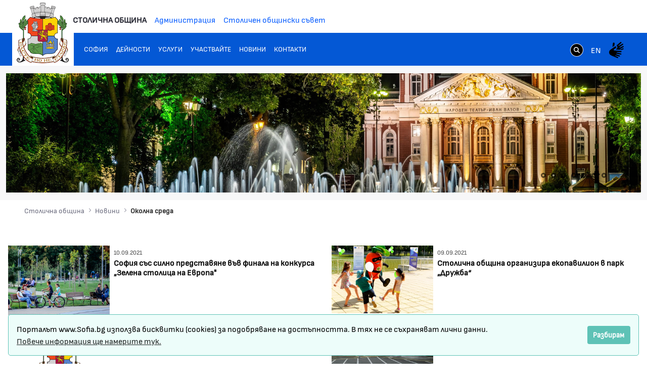

--- FILE ---
content_type: text/html;charset=UTF-8
request_url: https://www.sofia.bg/news-green-sofia?p_p_id=com_liferay_asset_publisher_web_portlet_AssetPublisherPortlet_INSTANCE_4idzYXo8seTD&p_p_lifecycle=0&p_p_state=normal&p_p_mode=view&p_r_p_resetCur=false&_com_liferay_asset_publisher_web_portlet_AssetPublisherPortlet_INSTANCE_4idzYXo8seTD_redirect=%2Fweb%2Fguest%2Fnews-green-sofia%3Fp_p_id%3D101_INSTANCE_4idzYXo8seTD%26p_p_lifecycle%3D0%26p_p_state%3Dnormal%26p_p_mode%3Dview%26p_p_col_id%3Dcolumn-1%26p_p_col_count%3D2%26_101_INSTANCE_4idzYXo8seTD_delta%3D8%26_101_INSTANCE_4idzYXo8seTD_keywords%3D%26_101_INSTANCE_4idzYXo8seTD_advancedSearch%3Dfalse%26_101_INSTANCE_4idzYXo8seTD_andOperator%3Dtrue%26p_r_p_564233524_resetCur%3Dfalse%26_101_INSTANCE_4idzYXo8seTD_cur%3D34&_com_liferay_asset_publisher_web_portlet_AssetPublisherPortlet_INSTANCE_4idzYXo8seTD_delta=10&_com_liferay_asset_publisher_web_portlet_AssetPublisherPortlet_INSTANCE_4idzYXo8seTD_cur=76
body_size: 22745
content:
































	
		
			<!DOCTYPE html>































































<html class="ltr" dir="ltr" lang="bg-BG">
<head>
	<title>Околна среда - Портал на Столичната Община - Портал на Столичната Община</title>
	<meta content="width=device-width, initial-scale=1.0, shrink-to-fit=no" name="viewport" />































<meta content="text/html; charset=UTF-8" http-equiv="content-type" />












<script type="importmap">{"imports":{"react-dom":"/o/frontend-js-react-web/__liferay__/exports/react-dom.js","@clayui/breadcrumb":"/o/frontend-taglib-clay/__liferay__/exports/@clayui$breadcrumb.js","@clayui/charts":"/o/frontend-taglib-clay/__liferay__/exports/@clayui$charts.js","@clayui/empty-state":"/o/frontend-taglib-clay/__liferay__/exports/@clayui$empty-state.js","react":"/o/frontend-js-react-web/__liferay__/exports/react.js","react-dom-16":"/o/frontend-js-react-web/__liferay__/exports/react-dom-16.js","@clayui/navigation-bar":"/o/frontend-taglib-clay/__liferay__/exports/@clayui$navigation-bar.js","@clayui/icon":"/o/frontend-taglib-clay/__liferay__/exports/@clayui$icon.js","@clayui/table":"/o/frontend-taglib-clay/__liferay__/exports/@clayui$table.js","@clayui/slider":"/o/frontend-taglib-clay/__liferay__/exports/@clayui$slider.js","@clayui/multi-select":"/o/frontend-taglib-clay/__liferay__/exports/@clayui$multi-select.js","@clayui/nav":"/o/frontend-taglib-clay/__liferay__/exports/@clayui$nav.js","@clayui/provider":"/o/frontend-taglib-clay/__liferay__/exports/@clayui$provider.js","@clayui/panel":"/o/frontend-taglib-clay/__liferay__/exports/@clayui$panel.js","@clayui/list":"/o/frontend-taglib-clay/__liferay__/exports/@clayui$list.js","@liferay/dynamic-data-mapping-form-field-type":"/o/dynamic-data-mapping-form-field-type/__liferay__/index.js","@clayui/date-picker":"/o/frontend-taglib-clay/__liferay__/exports/@clayui$date-picker.js","@clayui/label":"/o/frontend-taglib-clay/__liferay__/exports/@clayui$label.js","@liferay/frontend-js-api/data-set":"/o/frontend-js-dependencies-web/__liferay__/exports/@liferay$js-api$data-set.js","@clayui/core":"/o/frontend-taglib-clay/__liferay__/exports/@clayui$core.js","@clayui/pagination-bar":"/o/frontend-taglib-clay/__liferay__/exports/@clayui$pagination-bar.js","@clayui/layout":"/o/frontend-taglib-clay/__liferay__/exports/@clayui$layout.js","@clayui/multi-step-nav":"/o/frontend-taglib-clay/__liferay__/exports/@clayui$multi-step-nav.js","@liferay/frontend-js-api":"/o/frontend-js-dependencies-web/__liferay__/exports/@liferay$js-api.js","@clayui/toolbar":"/o/frontend-taglib-clay/__liferay__/exports/@clayui$toolbar.js","@clayui/badge":"/o/frontend-taglib-clay/__liferay__/exports/@clayui$badge.js","react-dom-18":"/o/frontend-js-react-web/__liferay__/exports/react-dom-18.js","@clayui/link":"/o/frontend-taglib-clay/__liferay__/exports/@clayui$link.js","@clayui/card":"/o/frontend-taglib-clay/__liferay__/exports/@clayui$card.js","@clayui/tooltip":"/o/frontend-taglib-clay/__liferay__/exports/@clayui$tooltip.js","@clayui/button":"/o/frontend-taglib-clay/__liferay__/exports/@clayui$button.js","@clayui/tabs":"/o/frontend-taglib-clay/__liferay__/exports/@clayui$tabs.js","@clayui/sticker":"/o/frontend-taglib-clay/__liferay__/exports/@clayui$sticker.js","@clayui/form":"/o/frontend-taglib-clay/__liferay__/exports/@clayui$form.js","@clayui/popover":"/o/frontend-taglib-clay/__liferay__/exports/@clayui$popover.js","@clayui/shared":"/o/frontend-taglib-clay/__liferay__/exports/@clayui$shared.js","@clayui/localized-input":"/o/frontend-taglib-clay/__liferay__/exports/@clayui$localized-input.js","@clayui/modal":"/o/frontend-taglib-clay/__liferay__/exports/@clayui$modal.js","@clayui/color-picker":"/o/frontend-taglib-clay/__liferay__/exports/@clayui$color-picker.js","@clayui/pagination":"/o/frontend-taglib-clay/__liferay__/exports/@clayui$pagination.js","@clayui/autocomplete":"/o/frontend-taglib-clay/__liferay__/exports/@clayui$autocomplete.js","@clayui/management-toolbar":"/o/frontend-taglib-clay/__liferay__/exports/@clayui$management-toolbar.js","@clayui/time-picker":"/o/frontend-taglib-clay/__liferay__/exports/@clayui$time-picker.js","@clayui/upper-toolbar":"/o/frontend-taglib-clay/__liferay__/exports/@clayui$upper-toolbar.js","@clayui/loading-indicator":"/o/frontend-taglib-clay/__liferay__/exports/@clayui$loading-indicator.js","@clayui/drop-down":"/o/frontend-taglib-clay/__liferay__/exports/@clayui$drop-down.js","@clayui/data-provider":"/o/frontend-taglib-clay/__liferay__/exports/@clayui$data-provider.js","@liferay/language/":"/o/js/language/","@clayui/css":"/o/frontend-taglib-clay/__liferay__/exports/@clayui$css.js","@clayui/alert":"/o/frontend-taglib-clay/__liferay__/exports/@clayui$alert.js","@clayui/progress-bar":"/o/frontend-taglib-clay/__liferay__/exports/@clayui$progress-bar.js","react-16":"/o/frontend-js-react-web/__liferay__/exports/react-16.js","react-18":"/o/frontend-js-react-web/__liferay__/exports/react-18.js"},"scopes":{}}</script><script data-senna-track="temporary">var Liferay = window.Liferay || {};Liferay.Icons = Liferay.Icons || {};Liferay.Icons.controlPanelSpritemap = 'https://www.sofia.bg/o/admin-theme/images/clay/icons.svg'; Liferay.Icons.spritemap = 'https://www.sofia.bg/o/epsof-0601-theme/images/clay/icons.svg';</script>
<script data-senna-track="permanent" src="/combo?browserId=chrome&minifierType=js&languageId=bg_BG&t=1769073670854&/o/frontend-js-jquery-web/jquery/jquery.min.js&/o/frontend-js-jquery-web/jquery/init.js&/o/frontend-js-jquery-web/jquery/ajax.js&/o/frontend-js-jquery-web/jquery/bootstrap.bundle.min.js&/o/frontend-js-jquery-web/jquery/collapsible_search.js&/o/frontend-js-jquery-web/jquery/fm.js&/o/frontend-js-jquery-web/jquery/form.js&/o/frontend-js-jquery-web/jquery/popper.min.js&/o/frontend-js-jquery-web/jquery/side_navigation.js" type="text/javascript"></script>
<script data-senna-track="permanent" type="text/javascript">window.Liferay = window.Liferay || {}; window.Liferay.CSP = {nonce: ''};</script>
<link data-senna-track="temporary" href="https://www.sofia.bg/news-green-sofia" rel="canonical" />
<link data-senna-track="temporary" href="https://www.sofia.bg/news-green-sofia" hreflang="bg-BG" rel="alternate" />
<link data-senna-track="temporary" href="https://www.sofia.bg/en/news-green-sofia" hreflang="en-US" rel="alternate" />
<link data-senna-track="temporary" href="https://www.sofia.bg/news-green-sofia" hreflang="x-default" rel="alternate" />


<link href="/documents/20121/52762590/SofiaGerb+favicon-32x32/b2f5d0cc-9930-bc93-6fc9-13489acc23f4" rel="apple-touch-icon" />
<link href="/documents/20121/52762590/SofiaGerb+favicon-32x32/b2f5d0cc-9930-bc93-6fc9-13489acc23f4" rel="icon" />



<link class="lfr-css-file" data-senna-track="temporary" href="https://www.sofia.bg/o/epsof-0601-theme/css/clay.css?browserId=chrome&amp;themeId=epsof0601_WAR_epsof0601theme&amp;minifierType=css&amp;languageId=bg_BG&amp;t=1756502890000" id="liferayAUICSS" rel="stylesheet" type="text/css" />









	<link href="/combo?browserId=chrome&amp;minifierType=css&amp;themeId=epsof0601_WAR_epsof0601theme&amp;languageId=bg_BG&amp;com_liferay_asset_publisher_web_portlet_AssetPublisherPortlet_INSTANCE_4fnPEr0XfMr2:%2Fo%2Fasset-publisher-web%2Fcss%2Fmain.css&amp;com_liferay_product_navigation_product_menu_web_portlet_ProductMenuPortlet:%2Fo%2Fproduct-navigation-product-menu-web%2Fcss%2Fmain.css&amp;t=1756502890000" rel="stylesheet" type="text/css"
 data-senna-track="temporary" id="76b519fb" />








<script type="text/javascript" data-senna-track="temporary">
	// <![CDATA[
		var Liferay = Liferay || {};

		Liferay.Browser = {
			acceptsGzip: function () {
				return true;
			},

			

			getMajorVersion: function () {
				return 131.0;
			},

			getRevision: function () {
				return '537.36';
			},
			getVersion: function () {
				return '131.0';
			},

			

			isAir: function () {
				return false;
			},
			isChrome: function () {
				return true;
			},
			isEdge: function () {
				return false;
			},
			isFirefox: function () {
				return false;
			},
			isGecko: function () {
				return true;
			},
			isIe: function () {
				return false;
			},
			isIphone: function () {
				return false;
			},
			isLinux: function () {
				return false;
			},
			isMac: function () {
				return true;
			},
			isMobile: function () {
				return false;
			},
			isMozilla: function () {
				return false;
			},
			isOpera: function () {
				return false;
			},
			isRtf: function () {
				return true;
			},
			isSafari: function () {
				return true;
			},
			isSun: function () {
				return false;
			},
			isWebKit: function () {
				return true;
			},
			isWindows: function () {
				return false;
			}
		};

		Liferay.Data = Liferay.Data || {};

		Liferay.Data.ICONS_INLINE_SVG = true;

		Liferay.Data.NAV_SELECTOR = '#navigation';

		Liferay.Data.NAV_SELECTOR_MOBILE = '#navigationCollapse';

		Liferay.Data.isCustomizationView = function () {
			return false;
		};

		Liferay.Data.notices = [
			
		];

		(function () {
			var available = {};

			var direction = {};

			

				available['bg_BG'] = 'български\x20\x28България\x29';
				direction['bg_BG'] = 'ltr';

			

				available['en_US'] = 'английски\x20\x28Съединени\x20щати\x29';
				direction['en_US'] = 'ltr';

			

			let _cache = {};

			if (Liferay && Liferay.Language && Liferay.Language._cache) {
				_cache = Liferay.Language._cache;
			}

			Liferay.Language = {
				_cache,
				available,
				direction,
				get: function(key) {
					let value = Liferay.Language._cache[key];

					if (value === undefined) {
						value = key;
					}

					return value;
				}
			};
		})();

		var featureFlags = {"LPD-10964":false,"LPD-37927":false,"LPD-10889":false,"LPS-193884":false,"LPD-30371":false,"LPD-11131":true,"LPS-178642":false,"LPS-193005":false,"LPD-31789":false,"LPD-10562":false,"LPD-11212":false,"COMMERCE-8087":false,"LPD-39304":true,"LPD-13311":true,"LRAC-10757":false,"LPD-35941":false,"LPS-180090":false,"LPS-178052":false,"LPD-21414":false,"LPS-185892":false,"LPS-186620":false,"LPD-40533":true,"LPD-40534":true,"LPS-184404":false,"LPD-40530":true,"LPD-20640":false,"LPS-198183":false,"LPD-38869":false,"LPD-35678":false,"LPD-6378":false,"LPS-153714":false,"LPD-11848":false,"LPS-170670":false,"LPD-7822":false,"LPS-169981":false,"LPD-21926":false,"LPS-177027":false,"LPD-37531":false,"LPD-11003":false,"LPD-36446":false,"LPD-39437":false,"LPS-135430":false,"LPD-20556":false,"LPD-45276":false,"LPS-134060":false,"LPS-164563":false,"LPD-32050":false,"LPS-122920":false,"LPS-199086":false,"LPD-35128":false,"LPD-10588":false,"LPD-13778":true,"LPD-11313":false,"LPD-6368":false,"LPD-34594":false,"LPS-202104":false,"LPD-19955":false,"LPD-35443":false,"LPD-39967":false,"LPD-11235":false,"LPD-11232":false,"LPS-196935":true,"LPD-43542":false,"LPS-176691":false,"LPS-197909":false,"LPD-29516":false,"COMMERCE-8949":false,"LPD-11228":false,"LPS-153813":false,"LPD-17809":false,"COMMERCE-13024":false,"LPS-165482":false,"LPS-193551":false,"LPS-197477":false,"LPS-174816":false,"LPS-186360":false,"LPD-30204":false,"LPD-32867":false,"LPS-153332":false,"LPD-35013":true,"LPS-179669":false,"LPS-174417":false,"LPD-44091":true,"LPD-31212":false,"LPD-18221":false,"LPS-155284":false,"LRAC-15017":false,"LPD-19870":false,"LPS-200108":false,"LPD-20131":false,"LPS-159643":false,"LPS-129412":false,"LPS-169837":false,"LPD-20379":false};

		Liferay.FeatureFlags = Object.keys(featureFlags).reduce(
			(acc, key) => ({
				...acc, [key]: featureFlags[key] === 'true' || featureFlags[key] === true
			}), {}
		);

		Liferay.PortletKeys = {
			DOCUMENT_LIBRARY: 'com_liferay_document_library_web_portlet_DLPortlet',
			DYNAMIC_DATA_MAPPING: 'com_liferay_dynamic_data_mapping_web_portlet_DDMPortlet',
			ITEM_SELECTOR: 'com_liferay_item_selector_web_portlet_ItemSelectorPortlet'
		};

		Liferay.PropsValues = {
			JAVASCRIPT_SINGLE_PAGE_APPLICATION_TIMEOUT: 0,
			UPLOAD_SERVLET_REQUEST_IMPL_MAX_SIZE: 1048576000000
		};

		Liferay.ThemeDisplay = {

			

			
				getLayoutId: function () {
					return '1870';
				},

				

				getLayoutRelativeControlPanelURL: function () {
					return '/group/guest/~/control_panel/manage?p_p_id=com_liferay_asset_publisher_web_portlet_AssetPublisherPortlet_INSTANCE_4idzYXo8seTD';
				},

				getLayoutRelativeURL: function () {
					return '/news-green-sofia';
				},
				getLayoutURL: function () {
					return 'https://www.sofia.bg/news-green-sofia';
				},
				getParentLayoutId: function () {
					return '1857';
				},
				isControlPanel: function () {
					return false;
				},
				isPrivateLayout: function () {
					return 'false';
				},
				isVirtualLayout: function () {
					return false;
				},
			

			getBCP47LanguageId: function () {
				return 'bg-BG';
			},
			getCanonicalURL: function () {

				

				return 'https\x3a\x2f\x2fwww\x2esofia\x2ebg\x2fnews-green-sofia';
			},
			getCDNBaseURL: function () {
				return 'https://www.sofia.bg';
			},
			getCDNDynamicResourcesHost: function () {
				return '';
			},
			getCDNHost: function () {
				return '';
			},
			getCompanyGroupId: function () {
				return '20123';
			},
			getCompanyId: function () {
				return '20097';
			},
			getDefaultLanguageId: function () {
				return 'bg_BG';
			},
			getDoAsUserIdEncoded: function () {
				return '';
			},
			getLanguageId: function () {
				return 'bg_BG';
			},
			getParentGroupId: function () {
				return '20121';
			},
			getPathContext: function () {
				return '';
			},
			getPathImage: function () {
				return '/image';
			},
			getPathJavaScript: function () {
				return '/o/frontend-js-web';
			},
			getPathMain: function () {
				return '/c';
			},
			getPathThemeImages: function () {
				return 'https://www.sofia.bg/o/epsof-0601-theme/images';
			},
			getPathThemeRoot: function () {
				return '/o/epsof-0601-theme';
			},
			getPlid: function () {
				return '2325';
			},
			getPortalURL: function () {
				return 'https://www.sofia.bg';
			},
			getRealUserId: function () {
				return '20101';
			},
			getRemoteAddr: function () {
				return '18.117.235.83';
			},
			getRemoteHost: function () {
				return '18.117.235.83';
			},
			getScopeGroupId: function () {
				return '20121';
			},
			getScopeGroupIdOrLiveGroupId: function () {
				return '20121';
			},
			getSessionId: function () {
				return '';
			},
			getSiteAdminURL: function () {
				return 'https://www.sofia.bg/group/guest/~/control_panel/manage?p_p_lifecycle=0&p_p_state=maximized&p_p_mode=view';
			},
			getSiteGroupId: function () {
				return '20121';
			},
			getTimeZone: function() {
				return 'Europe/Sofia';
			},
			getURLControlPanel: function() {
				return '/group/control_panel?refererPlid=2325';
			},
			getURLHome: function () {
				return 'https\x3a\x2f\x2fwww\x2esofia\x2ebg\x2fweb\x2fguest\x2fhome';
			},
			getUserEmailAddress: function () {
				return '';
			},
			getUserId: function () {
				return '20101';
			},
			getUserName: function () {
				return '';
			},
			isAddSessionIdToURL: function () {
				return false;
			},
			isImpersonated: function () {
				return false;
			},
			isSignedIn: function () {
				return false;
			},

			isStagedPortlet: function () {
				
					
						return true;
					
					
			},

			isStateExclusive: function () {
				return false;
			},
			isStateMaximized: function () {
				return false;
			},
			isStatePopUp: function () {
				return false;
			}
		};

		var themeDisplay = Liferay.ThemeDisplay;

		Liferay.AUI = {

			

			getCombine: function () {
				return true;
			},
			getComboPath: function () {
				return '/combo/?browserId=chrome&minifierType=&languageId=bg_BG&t=1754293034537&';
			},
			getDateFormat: function () {
				return '%d.%m.%Y.';
			},
			getEditorCKEditorPath: function () {
				return '/o/frontend-editor-ckeditor-web';
			},
			getFilter: function () {
				var filter = 'raw';

				
					
						filter = 'min';
					
					

				return filter;
			},
			getFilterConfig: function () {
				var instance = this;

				var filterConfig = null;

				if (!instance.getCombine()) {
					filterConfig = {
						replaceStr: '.js' + instance.getStaticResourceURLParams(),
						searchExp: '\\.js$'
					};
				}

				return filterConfig;
			},
			getJavaScriptRootPath: function () {
				return '/o/frontend-js-web';
			},
			getPortletRootPath: function () {
				return '/html/portlet';
			},
			getStaticResourceURLParams: function () {
				return '?browserId=chrome&minifierType=&languageId=bg_BG&t=1754293034537';
			}
		};

		Liferay.authToken = 'guFkPfrV';

		

		Liferay.currentURL = '\x2fnews-green-sofia\x3fp_p_id\x3dcom_liferay_asset_publisher_web_portlet_AssetPublisherPortlet_INSTANCE_4idzYXo8seTD\x26p_p_lifecycle\x3d0\x26p_p_state\x3dnormal\x26p_p_mode\x3dview\x26p_r_p_resetCur\x3dfalse\x26_com_liferay_asset_publisher_web_portlet_AssetPublisherPortlet_INSTANCE_4idzYXo8seTD_redirect\x3d\x252Fweb\x252Fguest\x252Fnews-green-sofia\x253Fp_p_id\x253D101_INSTANCE_4idzYXo8seTD\x2526p_p_lifecycle\x253D0\x2526p_p_state\x253Dnormal\x2526p_p_mode\x253Dview\x2526p_p_col_id\x253Dcolumn-1\x2526p_p_col_count\x253D2\x2526_101_INSTANCE_4idzYXo8seTD_delta\x253D8\x2526_101_INSTANCE_4idzYXo8seTD_keywords\x253D\x2526_101_INSTANCE_4idzYXo8seTD_advancedSearch\x253Dfalse\x2526_101_INSTANCE_4idzYXo8seTD_andOperator\x253Dtrue\x2526p_r_p_564233524_resetCur\x253Dfalse\x2526_101_INSTANCE_4idzYXo8seTD_cur\x253D34\x26_com_liferay_asset_publisher_web_portlet_AssetPublisherPortlet_INSTANCE_4idzYXo8seTD_delta\x3d10\x26_com_liferay_asset_publisher_web_portlet_AssetPublisherPortlet_INSTANCE_4idzYXo8seTD_cur\x3d76';
		Liferay.currentURLEncoded = '\x252Fnews-green-sofia\x253Fp_p_id\x253Dcom_liferay_asset_publisher_web_portlet_AssetPublisherPortlet_INSTANCE_4idzYXo8seTD\x2526p_p_lifecycle\x253D0\x2526p_p_state\x253Dnormal\x2526p_p_mode\x253Dview\x2526p_r_p_resetCur\x253Dfalse\x2526_com_liferay_asset_publisher_web_portlet_AssetPublisherPortlet_INSTANCE_4idzYXo8seTD_redirect\x253D\x25252Fweb\x25252Fguest\x25252Fnews-green-sofia\x25253Fp_p_id\x25253D101_INSTANCE_4idzYXo8seTD\x252526p_p_lifecycle\x25253D0\x252526p_p_state\x25253Dnormal\x252526p_p_mode\x25253Dview\x252526p_p_col_id\x25253Dcolumn-1\x252526p_p_col_count\x25253D2\x252526_101_INSTANCE_4idzYXo8seTD_delta\x25253D8\x252526_101_INSTANCE_4idzYXo8seTD_keywords\x25253D\x252526_101_INSTANCE_4idzYXo8seTD_advancedSearch\x25253Dfalse\x252526_101_INSTANCE_4idzYXo8seTD_andOperator\x25253Dtrue\x252526p_r_p_564233524_resetCur\x25253Dfalse\x252526_101_INSTANCE_4idzYXo8seTD_cur\x25253D34\x2526_com_liferay_asset_publisher_web_portlet_AssetPublisherPortlet_INSTANCE_4idzYXo8seTD_delta\x253D10\x2526_com_liferay_asset_publisher_web_portlet_AssetPublisherPortlet_INSTANCE_4idzYXo8seTD_cur\x253D76';
	// ]]>
</script>

<script data-senna-track="temporary" type="text/javascript">window.__CONFIG__= {basePath: '',combine: true, defaultURLParams: null, explainResolutions: false, exposeGlobal: false, logLevel: 'warn', moduleType: 'module', namespace:'Liferay', nonce: '', reportMismatchedAnonymousModules: 'warn', resolvePath: '/o/js_resolve_modules', url: '/combo/?browserId=chrome&minifierType=js&languageId=bg_BG&t=1754293034537&', waitTimeout: 60000};</script><script data-senna-track="permanent" src="/o/frontend-js-loader-modules-extender/loader.js?&mac=9WaMmhziBCkScHZwrrVcOR7VZF4=&browserId=chrome&languageId=bg_BG&minifierType=js" type="text/javascript"></script><script data-senna-track="permanent" src="/combo?browserId=chrome&minifierType=js&languageId=bg_BG&t=1754293034537&/o/frontend-js-aui-web/aui/aui/aui-min.js&/o/frontend-js-aui-web/liferay/modules.js&/o/frontend-js-aui-web/liferay/aui_sandbox.js&/o/frontend-js-aui-web/aui/attribute-base/attribute-base-min.js&/o/frontend-js-aui-web/aui/attribute-complex/attribute-complex-min.js&/o/frontend-js-aui-web/aui/attribute-core/attribute-core-min.js&/o/frontend-js-aui-web/aui/attribute-observable/attribute-observable-min.js&/o/frontend-js-aui-web/aui/attribute-extras/attribute-extras-min.js&/o/frontend-js-aui-web/aui/event-custom-base/event-custom-base-min.js&/o/frontend-js-aui-web/aui/event-custom-complex/event-custom-complex-min.js&/o/frontend-js-aui-web/aui/oop/oop-min.js&/o/frontend-js-aui-web/aui/aui-base-lang/aui-base-lang-min.js&/o/frontend-js-aui-web/liferay/dependency.js&/o/frontend-js-aui-web/liferay/util.js&/o/frontend-js-aui-web/aui/aui-base-html5-shiv/aui-base-html5-shiv-min.js&/o/frontend-js-aui-web/aui/arraylist-add/arraylist-add-min.js&/o/frontend-js-aui-web/aui/arraylist-filter/arraylist-filter-min.js&/o/frontend-js-aui-web/aui/arraylist/arraylist-min.js&/o/frontend-js-aui-web/aui/array-extras/array-extras-min.js&/o/frontend-js-aui-web/aui/array-invoke/array-invoke-min.js&/o/frontend-js-aui-web/aui/base-base/base-base-min.js&/o/frontend-js-aui-web/aui/base-pluginhost/base-pluginhost-min.js&/o/frontend-js-aui-web/aui/classnamemanager/classnamemanager-min.js&/o/frontend-js-aui-web/aui/datatype-xml-format/datatype-xml-format-min.js&/o/frontend-js-aui-web/aui/datatype-xml-parse/datatype-xml-parse-min.js&/o/frontend-js-aui-web/aui/dom-base/dom-base-min.js&/o/frontend-js-aui-web/aui/dom-core/dom-core-min.js&/o/frontend-js-aui-web/aui/dom-screen/dom-screen-min.js&/o/frontend-js-aui-web/aui/dom-style/dom-style-min.js&/o/frontend-js-aui-web/aui/event-base/event-base-min.js&/o/frontend-js-aui-web/aui/event-delegate/event-delegate-min.js&/o/frontend-js-aui-web/aui/event-focus/event-focus-min.js" type="text/javascript"></script>
<script data-senna-track="permanent" src="/combo?browserId=chrome&minifierType=js&languageId=bg_BG&t=1754293034537&/o/frontend-js-aui-web/aui/event-hover/event-hover-min.js&/o/frontend-js-aui-web/aui/event-key/event-key-min.js&/o/frontend-js-aui-web/aui/event-mouseenter/event-mouseenter-min.js&/o/frontend-js-aui-web/aui/event-mousewheel/event-mousewheel-min.js&/o/frontend-js-aui-web/aui/event-outside/event-outside-min.js&/o/frontend-js-aui-web/aui/event-resize/event-resize-min.js&/o/frontend-js-aui-web/aui/event-simulate/event-simulate-min.js&/o/frontend-js-aui-web/aui/event-synthetic/event-synthetic-min.js&/o/frontend-js-aui-web/aui/intl/intl-min.js&/o/frontend-js-aui-web/aui/io-base/io-base-min.js&/o/frontend-js-aui-web/aui/io-form/io-form-min.js&/o/frontend-js-aui-web/aui/io-queue/io-queue-min.js&/o/frontend-js-aui-web/aui/io-upload-iframe/io-upload-iframe-min.js&/o/frontend-js-aui-web/aui/io-xdr/io-xdr-min.js&/o/frontend-js-aui-web/aui/json-parse/json-parse-min.js&/o/frontend-js-aui-web/aui/json-stringify/json-stringify-min.js&/o/frontend-js-aui-web/aui/node-base/node-base-min.js&/o/frontend-js-aui-web/aui/node-core/node-core-min.js&/o/frontend-js-aui-web/aui/node-event-delegate/node-event-delegate-min.js&/o/frontend-js-aui-web/aui/node-event-simulate/node-event-simulate-min.js&/o/frontend-js-aui-web/aui/node-focusmanager/node-focusmanager-min.js&/o/frontend-js-aui-web/aui/node-pluginhost/node-pluginhost-min.js&/o/frontend-js-aui-web/aui/node-screen/node-screen-min.js&/o/frontend-js-aui-web/aui/node-style/node-style-min.js&/o/frontend-js-aui-web/aui/plugin/plugin-min.js&/o/frontend-js-aui-web/aui/pluginhost-base/pluginhost-base-min.js&/o/frontend-js-aui-web/aui/pluginhost-config/pluginhost-config-min.js&/o/frontend-js-aui-web/aui/querystring-stringify-simple/querystring-stringify-simple-min.js&/o/frontend-js-aui-web/aui/queue-promote/queue-promote-min.js&/o/frontend-js-aui-web/aui/selector-css2/selector-css2-min.js&/o/frontend-js-aui-web/aui/selector-css3/selector-css3-min.js" type="text/javascript"></script>
<script data-senna-track="permanent" src="/combo?browserId=chrome&minifierType=js&languageId=bg_BG&t=1754293034537&/o/frontend-js-aui-web/aui/selector-native/selector-native-min.js&/o/frontend-js-aui-web/aui/selector/selector-min.js&/o/frontend-js-aui-web/aui/widget-base/widget-base-min.js&/o/frontend-js-aui-web/aui/widget-htmlparser/widget-htmlparser-min.js&/o/frontend-js-aui-web/aui/widget-skin/widget-skin-min.js&/o/frontend-js-aui-web/aui/widget-uievents/widget-uievents-min.js&/o/frontend-js-aui-web/aui/yui-throttle/yui-throttle-min.js&/o/frontend-js-aui-web/aui/aui-base-core/aui-base-core-min.js&/o/frontend-js-aui-web/aui/aui-classnamemanager/aui-classnamemanager-min.js&/o/frontend-js-aui-web/aui/aui-component/aui-component-min.js&/o/frontend-js-aui-web/aui/aui-debounce/aui-debounce-min.js&/o/frontend-js-aui-web/aui/aui-delayed-task-deprecated/aui-delayed-task-deprecated-min.js&/o/frontend-js-aui-web/aui/aui-event-base/aui-event-base-min.js&/o/frontend-js-aui-web/aui/aui-event-input/aui-event-input-min.js&/o/frontend-js-aui-web/aui/aui-form-validator/aui-form-validator-min.js&/o/frontend-js-aui-web/aui/aui-node-base/aui-node-base-min.js&/o/frontend-js-aui-web/aui/aui-node-html5/aui-node-html5-min.js&/o/frontend-js-aui-web/aui/aui-selector/aui-selector-min.js&/o/frontend-js-aui-web/aui/aui-timer/aui-timer-min.js&/o/frontend-js-aui-web/liferay/form.js&/o/frontend-js-aui-web/liferay/icon.js&/o/frontend-js-aui-web/liferay/menu.js&/o/frontend-js-aui-web/aui/async-queue/async-queue-min.js&/o/frontend-js-aui-web/aui/base-build/base-build-min.js&/o/frontend-js-aui-web/aui/cookie/cookie-min.js&/o/frontend-js-aui-web/aui/event-touch/event-touch-min.js&/o/frontend-js-aui-web/aui/overlay/overlay-min.js&/o/frontend-js-aui-web/aui/querystring-stringify/querystring-stringify-min.js&/o/frontend-js-aui-web/aui/widget-child/widget-child-min.js&/o/frontend-js-aui-web/aui/widget-position-align/widget-position-align-min.js&/o/frontend-js-aui-web/aui/widget-position-constrain/widget-position-constrain-min.js" type="text/javascript"></script>
<script data-senna-track="permanent" src="/combo?browserId=chrome&minifierType=js&languageId=bg_BG&t=1754293034537&/o/frontend-js-aui-web/aui/widget-position/widget-position-min.js&/o/frontend-js-aui-web/aui/widget-stack/widget-stack-min.js&/o/frontend-js-aui-web/aui/widget-stdmod/widget-stdmod-min.js&/o/frontend-js-aui-web/aui/aui-aria/aui-aria-min.js&/o/frontend-js-aui-web/aui/aui-io-plugin-deprecated/aui-io-plugin-deprecated-min.js&/o/frontend-js-aui-web/aui/aui-io-request/aui-io-request-min.js&/o/frontend-js-aui-web/aui/aui-loading-mask-deprecated/aui-loading-mask-deprecated-min.js&/o/frontend-js-aui-web/aui/aui-overlay-base-deprecated/aui-overlay-base-deprecated-min.js&/o/frontend-js-aui-web/aui/aui-overlay-context-deprecated/aui-overlay-context-deprecated-min.js&/o/frontend-js-aui-web/aui/aui-overlay-manager-deprecated/aui-overlay-manager-deprecated-min.js&/o/frontend-js-aui-web/aui/aui-overlay-mask-deprecated/aui-overlay-mask-deprecated-min.js&/o/frontend-js-aui-web/aui/aui-parse-content/aui-parse-content-min.js&/o/frontend-js-aui-web/liferay/session.js&/o/frontend-js-aui-web/liferay/deprecated.js&/o/frontend-js-web/liferay/dom_task_runner.js&/o/frontend-js-web/liferay/events.js&/o/frontend-js-web/liferay/lazy_load.js&/o/frontend-js-web/liferay/liferay.js&/o/frontend-js-web/liferay/global.bundle.js&/o/frontend-js-web/liferay/portlet.js&/o/frontend-js-web/liferay/workflow.js&/o/oauth2-provider-web/js/liferay.js" type="text/javascript"></script>
<script data-senna-track="temporary" type="text/javascript">window.Liferay = Liferay || {}; window.Liferay.OAuth2 = {getAuthorizeURL: function() {return 'https://www.sofia.bg/o/oauth2/authorize';}, getBuiltInRedirectURL: function() {return 'https://www.sofia.bg/o/oauth2/redirect';}, getIntrospectURL: function() { return 'https://www.sofia.bg/o/oauth2/introspect';}, getTokenURL: function() {return 'https://www.sofia.bg/o/oauth2/token';}, getUserAgentApplication: function(externalReferenceCode) {return Liferay.OAuth2._userAgentApplications[externalReferenceCode];}, _userAgentApplications: {}}</script><script data-senna-track="temporary" type="text/javascript">try {var MODULE_MAIN='dynamic-data-mapping-web@5.0.115/index';var MODULE_PATH='/o/dynamic-data-mapping-web';/**
 * SPDX-FileCopyrightText: (c) 2000 Liferay, Inc. https://liferay.com
 * SPDX-License-Identifier: LGPL-2.1-or-later OR LicenseRef-Liferay-DXP-EULA-2.0.0-2023-06
 */

(function () {
	const LiferayAUI = Liferay.AUI;

	AUI().applyConfig({
		groups: {
			ddm: {
				base: MODULE_PATH + '/js/legacy/',
				combine: Liferay.AUI.getCombine(),
				filter: LiferayAUI.getFilterConfig(),
				modules: {
					'liferay-ddm-form': {
						path: 'ddm_form.js',
						requires: [
							'aui-base',
							'aui-datatable',
							'aui-datatype',
							'aui-image-viewer',
							'aui-parse-content',
							'aui-set',
							'aui-sortable-list',
							'json',
							'liferay-form',
							'liferay-map-base',
							'liferay-translation-manager',
							'liferay-util-window',
						],
					},
					'liferay-portlet-dynamic-data-mapping': {
						condition: {
							trigger: 'liferay-document-library',
						},
						path: 'main.js',
						requires: [
							'arraysort',
							'aui-form-builder-deprecated',
							'aui-form-validator',
							'aui-map',
							'aui-text-unicode',
							'json',
							'liferay-menu',
							'liferay-translation-manager',
							'liferay-util-window',
							'text',
						],
					},
					'liferay-portlet-dynamic-data-mapping-custom-fields': {
						condition: {
							trigger: 'liferay-document-library',
						},
						path: 'custom_fields.js',
						requires: ['liferay-portlet-dynamic-data-mapping'],
					},
				},
				root: MODULE_PATH + '/js/legacy/',
			},
		},
	});
})();
} catch(error) {console.error(error);}try {var MODULE_MAIN='frontend-editor-alloyeditor-web@5.0.56/index';var MODULE_PATH='/o/frontend-editor-alloyeditor-web';/**
 * SPDX-FileCopyrightText: (c) 2000 Liferay, Inc. https://liferay.com
 * SPDX-License-Identifier: LGPL-2.1-or-later OR LicenseRef-Liferay-DXP-EULA-2.0.0-2023-06
 */

(function () {
	AUI().applyConfig({
		groups: {
			alloyeditor: {
				base: MODULE_PATH + '/js/legacy/',
				combine: Liferay.AUI.getCombine(),
				filter: Liferay.AUI.getFilterConfig(),
				modules: {
					'liferay-alloy-editor': {
						path: 'alloyeditor.js',
						requires: [
							'aui-component',
							'liferay-portlet-base',
							'timers',
						],
					},
					'liferay-alloy-editor-source': {
						path: 'alloyeditor_source.js',
						requires: [
							'aui-debounce',
							'liferay-fullscreen-source-editor',
							'liferay-source-editor',
							'plugin',
						],
					},
				},
				root: MODULE_PATH + '/js/legacy/',
			},
		},
	});
})();
} catch(error) {console.error(error);}try {var MODULE_MAIN='exportimport-web@5.0.100/index';var MODULE_PATH='/o/exportimport-web';/**
 * SPDX-FileCopyrightText: (c) 2000 Liferay, Inc. https://liferay.com
 * SPDX-License-Identifier: LGPL-2.1-or-later OR LicenseRef-Liferay-DXP-EULA-2.0.0-2023-06
 */

(function () {
	AUI().applyConfig({
		groups: {
			exportimportweb: {
				base: MODULE_PATH + '/js/legacy/',
				combine: Liferay.AUI.getCombine(),
				filter: Liferay.AUI.getFilterConfig(),
				modules: {
					'liferay-export-import-export-import': {
						path: 'main.js',
						requires: [
							'aui-datatype',
							'aui-dialog-iframe-deprecated',
							'aui-modal',
							'aui-parse-content',
							'aui-toggler',
							'liferay-portlet-base',
							'liferay-util-window',
						],
					},
				},
				root: MODULE_PATH + '/js/legacy/',
			},
		},
	});
})();
} catch(error) {console.error(error);}try {var MODULE_MAIN='staging-processes-web@5.0.65/index';var MODULE_PATH='/o/staging-processes-web';/**
 * SPDX-FileCopyrightText: (c) 2000 Liferay, Inc. https://liferay.com
 * SPDX-License-Identifier: LGPL-2.1-or-later OR LicenseRef-Liferay-DXP-EULA-2.0.0-2023-06
 */

(function () {
	AUI().applyConfig({
		groups: {
			stagingprocessesweb: {
				base: MODULE_PATH + '/js/legacy/',
				combine: Liferay.AUI.getCombine(),
				filter: Liferay.AUI.getFilterConfig(),
				modules: {
					'liferay-staging-processes-export-import': {
						path: 'main.js',
						requires: [
							'aui-datatype',
							'aui-dialog-iframe-deprecated',
							'aui-modal',
							'aui-parse-content',
							'aui-toggler',
							'liferay-portlet-base',
							'liferay-util-window',
						],
					},
				},
				root: MODULE_PATH + '/js/legacy/',
			},
		},
	});
})();
} catch(error) {console.error(error);}try {var MODULE_MAIN='@liferay/frontend-js-react-web@5.0.54/index';var MODULE_PATH='/o/frontend-js-react-web';/**
 * SPDX-FileCopyrightText: (c) 2000 Liferay, Inc. https://liferay.com
 * SPDX-License-Identifier: LGPL-2.1-or-later OR LicenseRef-Liferay-DXP-EULA-2.0.0-2023-06
 */

(function () {
	AUI().applyConfig({
		groups: {
			react: {

				// eslint-disable-next-line
				mainModule: MODULE_MAIN,
			},
		},
	});
})();
} catch(error) {console.error(error);}try {var MODULE_MAIN='@liferay/document-library-web@6.0.198/index';var MODULE_PATH='/o/document-library-web';/**
 * SPDX-FileCopyrightText: (c) 2000 Liferay, Inc. https://liferay.com
 * SPDX-License-Identifier: LGPL-2.1-or-later OR LicenseRef-Liferay-DXP-EULA-2.0.0-2023-06
 */

(function () {
	AUI().applyConfig({
		groups: {
			dl: {
				base: MODULE_PATH + '/js/legacy/',
				combine: Liferay.AUI.getCombine(),
				filter: Liferay.AUI.getFilterConfig(),
				modules: {
					'document-library-upload-component': {
						path: 'DocumentLibraryUpload.js',
						requires: [
							'aui-component',
							'aui-data-set-deprecated',
							'aui-overlay-manager-deprecated',
							'aui-overlay-mask-deprecated',
							'aui-parse-content',
							'aui-progressbar',
							'aui-template-deprecated',
							'liferay-search-container',
							'querystring-parse-simple',
							'uploader',
						],
					},
				},
				root: MODULE_PATH + '/js/legacy/',
			},
		},
	});
})();
} catch(error) {console.error(error);}try {var MODULE_MAIN='portal-workflow-kaleo-designer-web@5.0.146/index';var MODULE_PATH='/o/portal-workflow-kaleo-designer-web';/**
 * SPDX-FileCopyrightText: (c) 2000 Liferay, Inc. https://liferay.com
 * SPDX-License-Identifier: LGPL-2.1-or-later OR LicenseRef-Liferay-DXP-EULA-2.0.0-2023-06
 */

(function () {
	AUI().applyConfig({
		groups: {
			'kaleo-designer': {
				base: MODULE_PATH + '/designer/js/legacy/',
				combine: Liferay.AUI.getCombine(),
				filter: Liferay.AUI.getFilterConfig(),
				modules: {
					'liferay-kaleo-designer-autocomplete-util': {
						path: 'autocomplete_util.js',
						requires: ['autocomplete', 'autocomplete-highlighters'],
					},
					'liferay-kaleo-designer-definition-diagram-controller': {
						path: 'definition_diagram_controller.js',
						requires: [
							'liferay-kaleo-designer-field-normalizer',
							'liferay-kaleo-designer-utils',
						],
					},
					'liferay-kaleo-designer-dialogs': {
						path: 'dialogs.js',
						requires: ['liferay-util-window'],
					},
					'liferay-kaleo-designer-editors': {
						path: 'editors.js',
						requires: [
							'aui-ace-editor',
							'aui-ace-editor-mode-xml',
							'aui-base',
							'aui-datatype',
							'aui-node',
							'liferay-kaleo-designer-autocomplete-util',
							'liferay-kaleo-designer-utils',
						],
					},
					'liferay-kaleo-designer-field-normalizer': {
						path: 'field_normalizer.js',
						requires: ['liferay-kaleo-designer-remote-services'],
					},
					'liferay-kaleo-designer-nodes': {
						path: 'nodes.js',
						requires: [
							'aui-datatable',
							'aui-datatype',
							'aui-diagram-builder',
							'liferay-kaleo-designer-editors',
							'liferay-kaleo-designer-utils',
						],
					},
					'liferay-kaleo-designer-remote-services': {
						path: 'remote_services.js',
						requires: ['aui-io'],
					},
					'liferay-kaleo-designer-templates': {
						path: 'templates.js',
						requires: ['aui-tpl-snippets-deprecated'],
					},
					'liferay-kaleo-designer-utils': {
						path: 'utils.js',
						requires: [],
					},
					'liferay-kaleo-designer-xml-definition': {
						path: 'xml_definition.js',
						requires: [
							'aui-base',
							'aui-component',
							'dataschema-xml',
							'datatype-xml',
						],
					},
					'liferay-kaleo-designer-xml-definition-serializer': {
						path: 'xml_definition_serializer.js',
						requires: ['escape', 'liferay-kaleo-designer-xml-util'],
					},
					'liferay-kaleo-designer-xml-util': {
						path: 'xml_util.js',
						requires: ['aui-base'],
					},
					'liferay-portlet-kaleo-designer': {
						path: 'main.js',
						requires: [
							'aui-ace-editor',
							'aui-ace-editor-mode-xml',
							'aui-tpl-snippets-deprecated',
							'dataschema-xml',
							'datasource',
							'datatype-xml',
							'event-valuechange',
							'io-form',
							'liferay-kaleo-designer-autocomplete-util',
							'liferay-kaleo-designer-editors',
							'liferay-kaleo-designer-nodes',
							'liferay-kaleo-designer-remote-services',
							'liferay-kaleo-designer-utils',
							'liferay-kaleo-designer-xml-util',
							'liferay-util-window',
						],
					},
				},
				root: MODULE_PATH + '/designer/js/legacy/',
			},
		},
	});
})();
} catch(error) {console.error(error);}try {var MODULE_MAIN='portal-search-web@6.0.148/index';var MODULE_PATH='/o/portal-search-web';/**
 * SPDX-FileCopyrightText: (c) 2000 Liferay, Inc. https://liferay.com
 * SPDX-License-Identifier: LGPL-2.1-or-later OR LicenseRef-Liferay-DXP-EULA-2.0.0-2023-06
 */

(function () {
	AUI().applyConfig({
		groups: {
			search: {
				base: MODULE_PATH + '/js/',
				combine: Liferay.AUI.getCombine(),
				filter: Liferay.AUI.getFilterConfig(),
				modules: {
					'liferay-search-custom-range-facet': {
						path: 'custom_range_facet.js',
						requires: ['aui-form-validator'],
					},
				},
				root: MODULE_PATH + '/js/',
			},
		},
	});
})();
} catch(error) {console.error(error);}try {var MODULE_MAIN='calendar-web@5.0.105/index';var MODULE_PATH='/o/calendar-web';/**
 * SPDX-FileCopyrightText: (c) 2000 Liferay, Inc. https://liferay.com
 * SPDX-License-Identifier: LGPL-2.1-or-later OR LicenseRef-Liferay-DXP-EULA-2.0.0-2023-06
 */

(function () {
	AUI().applyConfig({
		groups: {
			calendar: {
				base: MODULE_PATH + '/js/legacy/',
				combine: Liferay.AUI.getCombine(),
				filter: Liferay.AUI.getFilterConfig(),
				modules: {
					'liferay-calendar-a11y': {
						path: 'calendar_a11y.js',
						requires: ['calendar'],
					},
					'liferay-calendar-container': {
						path: 'calendar_container.js',
						requires: [
							'aui-alert',
							'aui-base',
							'aui-component',
							'liferay-portlet-base',
						],
					},
					'liferay-calendar-date-picker-sanitizer': {
						path: 'date_picker_sanitizer.js',
						requires: ['aui-base'],
					},
					'liferay-calendar-interval-selector': {
						path: 'interval_selector.js',
						requires: ['aui-base', 'liferay-portlet-base'],
					},
					'liferay-calendar-interval-selector-scheduler-event-link': {
						path: 'interval_selector_scheduler_event_link.js',
						requires: ['aui-base', 'liferay-portlet-base'],
					},
					'liferay-calendar-list': {
						path: 'calendar_list.js',
						requires: [
							'aui-template-deprecated',
							'liferay-scheduler',
						],
					},
					'liferay-calendar-message-util': {
						path: 'message_util.js',
						requires: ['liferay-util-window'],
					},
					'liferay-calendar-recurrence-converter': {
						path: 'recurrence_converter.js',
						requires: [],
					},
					'liferay-calendar-recurrence-dialog': {
						path: 'recurrence.js',
						requires: [
							'aui-base',
							'liferay-calendar-recurrence-util',
						],
					},
					'liferay-calendar-recurrence-util': {
						path: 'recurrence_util.js',
						requires: ['aui-base', 'liferay-util-window'],
					},
					'liferay-calendar-reminders': {
						path: 'calendar_reminders.js',
						requires: ['aui-base'],
					},
					'liferay-calendar-remote-services': {
						path: 'remote_services.js',
						requires: [
							'aui-base',
							'aui-component',
							'liferay-calendar-util',
							'liferay-portlet-base',
						],
					},
					'liferay-calendar-session-listener': {
						path: 'session_listener.js',
						requires: ['aui-base', 'liferay-scheduler'],
					},
					'liferay-calendar-simple-color-picker': {
						path: 'simple_color_picker.js',
						requires: ['aui-base', 'aui-template-deprecated'],
					},
					'liferay-calendar-simple-menu': {
						path: 'simple_menu.js',
						requires: [
							'aui-base',
							'aui-template-deprecated',
							'event-outside',
							'event-touch',
							'widget-modality',
							'widget-position',
							'widget-position-align',
							'widget-position-constrain',
							'widget-stack',
							'widget-stdmod',
						],
					},
					'liferay-calendar-util': {
						path: 'calendar_util.js',
						requires: [
							'aui-datatype',
							'aui-io',
							'aui-scheduler',
							'aui-toolbar',
							'autocomplete',
							'autocomplete-highlighters',
						],
					},
					'liferay-scheduler': {
						path: 'scheduler.js',
						requires: [
							'async-queue',
							'aui-datatype',
							'aui-scheduler',
							'dd-plugin',
							'liferay-calendar-a11y',
							'liferay-calendar-message-util',
							'liferay-calendar-recurrence-converter',
							'liferay-calendar-recurrence-util',
							'liferay-calendar-util',
							'liferay-scheduler-event-recorder',
							'liferay-scheduler-models',
							'promise',
							'resize-plugin',
						],
					},
					'liferay-scheduler-event-recorder': {
						path: 'scheduler_event_recorder.js',
						requires: [
							'dd-plugin',
							'liferay-calendar-util',
							'resize-plugin',
						],
					},
					'liferay-scheduler-models': {
						path: 'scheduler_models.js',
						requires: [
							'aui-datatype',
							'dd-plugin',
							'liferay-calendar-util',
						],
					},
				},
				root: MODULE_PATH + '/js/legacy/',
			},
		},
	});
})();
} catch(error) {console.error(error);}try {var MODULE_MAIN='@liferay/frontend-js-state-web@1.0.30/index';var MODULE_PATH='/o/frontend-js-state-web';/**
 * SPDX-FileCopyrightText: (c) 2000 Liferay, Inc. https://liferay.com
 * SPDX-License-Identifier: LGPL-2.1-or-later OR LicenseRef-Liferay-DXP-EULA-2.0.0-2023-06
 */

(function () {
	AUI().applyConfig({
		groups: {
			state: {

				// eslint-disable-next-line
				mainModule: MODULE_MAIN,
			},
		},
	});
})();
} catch(error) {console.error(error);}try {var MODULE_MAIN='contacts-web@5.0.65/index';var MODULE_PATH='/o/contacts-web';/**
 * SPDX-FileCopyrightText: (c) 2000 Liferay, Inc. https://liferay.com
 * SPDX-License-Identifier: LGPL-2.1-or-later OR LicenseRef-Liferay-DXP-EULA-2.0.0-2023-06
 */

(function () {
	AUI().applyConfig({
		groups: {
			contactscenter: {
				base: MODULE_PATH + '/js/legacy/',
				combine: Liferay.AUI.getCombine(),
				filter: Liferay.AUI.getFilterConfig(),
				modules: {
					'liferay-contacts-center': {
						path: 'main.js',
						requires: [
							'aui-io-plugin-deprecated',
							'aui-toolbar',
							'autocomplete-base',
							'datasource-io',
							'json-parse',
							'liferay-portlet-base',
							'liferay-util-window',
						],
					},
				},
				root: MODULE_PATH + '/js/legacy/',
			},
		},
	});
})();
} catch(error) {console.error(error);}try {var MODULE_MAIN='frontend-js-components-web@2.0.80/index';var MODULE_PATH='/o/frontend-js-components-web';/**
 * SPDX-FileCopyrightText: (c) 2000 Liferay, Inc. https://liferay.com
 * SPDX-License-Identifier: LGPL-2.1-or-later OR LicenseRef-Liferay-DXP-EULA-2.0.0-2023-06
 */

(function () {
	AUI().applyConfig({
		groups: {
			components: {

				// eslint-disable-next-line
				mainModule: MODULE_MAIN,
			},
		},
	});
})();
} catch(error) {console.error(error);}</script>




<script type="text/javascript" data-senna-track="temporary">
	// <![CDATA[
		
			
				
		

		
	// ]]>
</script>





	
		

			

			
		
		



	
		

			

			
		
		



	
		

			

			
				<!-- Matomo -->
<script>
  var _paq = window._paq = window._paq || [];
  /* tracker methods like "setCustomDimension" should be called before "trackPageView" */
  _paq.push(['trackPageView']);
  _paq.push(['enableLinkTracking']);
  (function() {
    var u="//matomo.sofia.bg/analytics/";
    _paq.push(['setTrackerUrl', u+'matomo.php']);
    _paq.push(['setSiteId', '1']);
    var d=document, g=d.createElement('script'), s=d.getElementsByTagName('script')[0];
    g.async=true; g.src=u+'matomo.js'; s.parentNode.insertBefore(g,s);
  })();
</script>
<!-- End Matomo Code -->
			
		
	












	



















<link class="lfr-css-file" data-senna-track="temporary" href="https://www.sofia.bg/o/epsof-0601-theme/css/main.css?browserId=chrome&amp;themeId=epsof0601_WAR_epsof0601theme&amp;minifierType=css&amp;languageId=bg_BG&amp;t=1756502890000" id="liferayThemeCSS" rel="stylesheet" type="text/css" />




	<style data-senna-track="temporary" type="text/css">
		.nav-link {
padding-top: 0.35rem !important;
}
	</style>





	<style data-senna-track="temporary" type="text/css">

		

			

		

			

				

					

#p_p_id_com_liferay_asset_publisher_web_portlet_AssetPublisherPortlet_INSTANCE_4idzYXo8seTD_ .portlet-content {

}




				

			

		

			

		

			

		

			

		

			

		

			

				

					

#p_p_id_com_liferay_site_navigation_breadcrumb_web_portlet_SiteNavigationBreadcrumbPortlet_ .portlet-content {
margin-top: 40px;
margin-bottom: 40px
}




				

			

		

			

				

					

#p_p_id_com_liferay_site_navigation_breadcrumb_web_portlet_SiteNavigationBreadcrumbPortlet_INSTANCE_4444_ .portlet-content {

}




				

			

		

	</style>


<style data-senna-track="temporary" type="text/css">
	:root {
		--container-max-sm: 540px;
		--h4-font-size: 1rem;
		--font-weight-bold: 700;
		--rounded-pill: 50rem;
		--display4-weight: 300;
		--danger: #da1414;
		--display2-size: 5.5rem;
		--body-bg: #fff;
		--display2-weight: 300;
		--display1-weight: 300;
		--display3-weight: 300;
		--box-shadow-sm: 0 .125rem .25rem rgba(0, 0, 0, .075);
		--font-weight-lighter: lighter;
		--h3-font-size: 1.1875rem;
		--btn-outline-primary-hover-border-color: #0b5fff;
		--transition-collapse: height .35s ease;
		--blockquote-small-color: #6b6c7e;
		--gray-200: #f1f2f5;
		--btn-secondary-hover-background-color: #f7f8f9;
		--gray-600: #6b6c7e;
		--secondary: #6b6c7e;
		--btn-outline-primary-color: #0b5fff;
		--btn-link-hover-color: #004ad7;
		--hr-border-color: rgba(0, 0, 0, .1);
		--hr-border-margin-y: 1rem;
		--light: #f1f2f5;
		--btn-outline-primary-hover-color: #0b5fff;
		--btn-secondary-background-color: #fff;
		--btn-outline-secondary-hover-border-color: transparent;
		--display3-size: 4.5rem;
		--primary: #0b5fff;
		--container-max-md: 720px;
		--border-radius-sm: 0.1875rem;
		--display-line-height: 1.2;
		--h6-font-size: 0.8125rem;
		--h2-font-size: 1.375rem;
		--aspect-ratio-4-to-3: 75%;
		--spacer-10: 10rem;
		--font-weight-semi-bold: 600;
		--font-weight-normal: 400;
		--dark: #272833;
		--blockquote-small-font-size: 80%;
		--h5-font-size: 0.875rem;
		--blockquote-font-size: 1.25rem;
		--brand-color-3: #2e5aac;
		--brand-color-2: #6b6c7e;
		--brand-color-1: #0b5fff;
		--transition-fade: opacity .15s linear;
		--display4-size: 3.5rem;
		--border-radius-lg: 0.375rem;
		--btn-primary-hover-color: #fff;
		--display1-size: 6rem;
		--brand-color-4: #30313f;
		--black: #000;
		--lighter: #f7f8f9;
		--gray-300: #e7e7ed;
		--gray-700: #495057;
		--btn-secondary-border-color: #cdced9;
		--btn-outline-secondary-hover-color: #272833;
		--body-color: #272833;
		--btn-outline-secondary-hover-background-color: rgba(39, 40, 51, 0.03);
		--btn-primary-color: #fff;
		--btn-secondary-color: #6b6c7e;
		--btn-secondary-hover-border-color: #cdced9;
		--box-shadow-lg: 0 1rem 3rem rgba(0, 0, 0, .175);
		--container-max-lg: 960px;
		--btn-outline-primary-border-color: #0b5fff;
		--aspect-ratio: 100%;
		--gray-dark: #393a4a;
		--aspect-ratio-16-to-9: 56.25%;
		--box-shadow: 0 .5rem 1rem rgba(0, 0, 0, .15);
		--white: #fff;
		--warning: #b95000;
		--info: #2e5aac;
		--hr-border-width: 1px;
		--btn-link-color: #0b5fff;
		--gray-400: #cdced9;
		--gray-800: #393a4a;
		--btn-outline-primary-hover-background-color: #f0f5ff;
		--btn-primary-hover-background-color: #0053f0;
		--btn-primary-background-color: #0b5fff;
		--success: #287d3c;
		--font-size-sm: 0.875rem;
		--btn-primary-border-color: #0b5fff;
		--font-family-base: system-ui, -apple-system, BlinkMacSystemFont, 'Segoe UI', Roboto, Oxygen-Sans, Ubuntu, Cantarell, 'Helvetica Neue', Arial, sans-serif, 'Apple Color Emoji', 'Segoe UI Emoji', 'Segoe UI Symbol';
		--spacer-0: 0;
		--font-family-monospace: SFMono-Regular, Menlo, Monaco, Consolas, 'Liberation Mono', 'Courier New', monospace;
		--lead-font-size: 1.25rem;
		--border-radius: 0.25rem;
		--spacer-9: 9rem;
		--font-weight-light: 300;
		--btn-secondary-hover-color: #272833;
		--spacer-2: 0.5rem;
		--spacer-1: 0.25rem;
		--spacer-4: 1.5rem;
		--spacer-3: 1rem;
		--spacer-6: 4.5rem;
		--spacer-5: 3rem;
		--spacer-8: 7.5rem;
		--border-radius-circle: 50%;
		--spacer-7: 6rem;
		--font-size-lg: 1.125rem;
		--aspect-ratio-8-to-3: 37.5%;
		--font-family-sans-serif: system-ui, -apple-system, BlinkMacSystemFont, 'Segoe UI', Roboto, Oxygen-Sans, Ubuntu, Cantarell, 'Helvetica Neue', Arial, sans-serif, 'Apple Color Emoji', 'Segoe UI Emoji', 'Segoe UI Symbol';
		--gray-100: #f7f8f9;
		--font-weight-bolder: 900;
		--container-max-xl: 1248px;
		--btn-outline-secondary-color: #6b6c7e;
		--gray-500: #a7a9bc;
		--h1-font-size: 1.625rem;
		--gray-900: #272833;
		--text-muted: #a7a9bc;
		--btn-primary-hover-border-color: transparent;
		--btn-outline-secondary-border-color: #cdced9;
		--lead-font-weight: 300;
		--font-size-base: 0.875rem;
	}
</style>
<link data-senna-track="permanent" href="/o/frontend-js-aui-web/alloy_ui.css?&mac=favIEq7hPo8AEd6k+N5OVADEEls=&browserId=chrome&languageId=bg_BG&minifierType=css&themeId=epsof0601_WAR_epsof0601theme" rel="stylesheet"></link>
<link data-senna-track="temporary" href="/o/layout-common-styles/main.css?plid=2325&segmentsExperienceId=61685207&t=1710837042763" rel="stylesheet" type="text/css"><script type="module">
import {init} from '/o/frontend-js-spa-web/__liferay__/index.js';
{
init({"navigationExceptionSelectors":":not([target=\"_blank\"]):not([data-senna-off]):not([data-resource-href]):not([data-cke-saved-href]):not([data-cke-saved-href])","cacheExpirationTime":-1,"clearScreensCache":true,"portletsBlacklist":["com_liferay_login_web_portlet_CreateAccountPortlet","com_liferay_nested_portlets_web_portlet_NestedPortletsPortlet","com_liferay_site_navigation_directory_web_portlet_SitesDirectoryPortlet","com_liferay_questions_web_internal_portlet_QuestionsPortlet","com_liferay_account_admin_web_internal_portlet_AccountUsersRegistrationPortlet","com_liferay_login_web_portlet_ForgotPasswordPortlet","com_liferay_portal_language_override_web_internal_portlet_PLOPortlet","com_liferay_login_web_portlet_LoginPortlet","com_liferay_login_web_portlet_FastLoginPortlet"],"excludedTargetPortlets":["com_liferay_users_admin_web_portlet_UsersAdminPortlet","com_liferay_server_admin_web_portlet_ServerAdminPortlet"],"validStatusCodes":[221,490,494,499,491,496,492,493,495,220],"debugEnabled":false,"loginRedirect":"","excludedPaths":["/c/document_library","/documents","/image"],"preloadCSS":false,"userNotification":{"message":"Изглежда, че отнема повече време от очакваното.","title":"Опа","timeout":30000},"requestTimeout":0});
}

</script>









<script type="text/javascript" data-senna-track="temporary">
	if (window.Analytics) {
		window._com_liferay_document_library_analytics_isViewFileEntry = false;
	}
</script>













<script type="text/javascript">
Liferay.on(
	'ddmFieldBlur', function(event) {
		if (window.Analytics) {
			Analytics.send(
				'fieldBlurred',
				'Form',
				{
					fieldName: event.fieldName,
					focusDuration: event.focusDuration,
					formId: event.formId,
					formPageTitle: event.formPageTitle,
					page: event.page,
					title: event.title
				}
			);
		}
	}
);

Liferay.on(
	'ddmFieldFocus', function(event) {
		if (window.Analytics) {
			Analytics.send(
				'fieldFocused',
				'Form',
				{
					fieldName: event.fieldName,
					formId: event.formId,
					formPageTitle: event.formPageTitle,
					page: event.page,
					title:event.title
				}
			);
		}
	}
);

Liferay.on(
	'ddmFormPageShow', function(event) {
		if (window.Analytics) {
			Analytics.send(
				'pageViewed',
				'Form',
				{
					formId: event.formId,
					formPageTitle: event.formPageTitle,
					page: event.page,
					title: event.title
				}
			);
		}
	}
);

Liferay.on(
	'ddmFormSubmit', function(event) {
		if (window.Analytics) {
			Analytics.send(
				'formSubmitted',
				'Form',
				{
					formId: event.formId,
					title: event.title
				}
			);
		}
	}
);

Liferay.on(
	'ddmFormView', function(event) {
		if (window.Analytics) {
			Analytics.send(
				'formViewed',
				'Form',
				{
					formId: event.formId,
					title: event.title
				}
			);
		}
	}
);

</script><script>

</script>













	
    <link rel="stylesheet" type="text/css" href="https://www.sofia.bg/o/epsof-0601-theme/css/cookieconsent.min.css"/><script src="https://www.sofia.bg/o/epsof-0601-theme/js/cookieconsent.min.js"></script>
<link rel="stylesheet" href="https://www.sofia.bg/o/epsof-0601-theme/css/ideal-image-slider.css">
<script src="https://www.sofia.bg/o/epsof-0601-theme/js/ideal-image-slider.js"></script>
  <script src="https://www.sofia.bg/o/epsof-0601-theme/js/iis-bullet-nav.js"></script>	
</head>
<body class="chrome controls-visible  yui3-skin-sam guest-site signed-out public-page site">
<div class="d-flex flex-column min-vh-100">
	<div class="d-flex flex-column flex-fill position-relative" id="wrapper">
			<header class="bgtwocol px-0" id="banner">
<nav class="navbar container-fluid container-fluid-max-xxl navbar-expand-lg nav-wrapper py-0">
        <a class="navbar-brand py-0" href="/" title="Go to СТОЛИЧНА ОБЩИНА">
            <img id="brandLogo" src="/image/layout_set_logo?img_id=75015730&amp;t=1769186421903" class="img-fluid" width="122" height="130" alt="Портал на Столичната Община">
        </a> 
        <button aria-controls="navbarCollapse" aria-expanded="false" aria-label="Toggle navigation" class="navbar-toggler navbar-toggler-right collapsed" type="button" data-toggle="collapse" data-target="#navbarCollapse" style="margin-bottom: 4rem !important;">
        <span class="px-1 close">X</span>
		<span style="height: 1.8rem;" class="navbar-toggler-icon"></span>
        </button>
        <div class="collapse navbar-collapse flex-column align-items-start ml-lg-1 ml-0" id="navbarCollapse">          
            <div id="quickMenu" class="h4 navbar-nav w-100 d-flex flex-lg-row flex-md-column mb-lg-1">
<div class="nav-item mt-lg-n5"><a class="nav-link text-dark font-weight-bold" role="link" aria-haspopup="false" href="/">СТОЛИЧНА ОБЩИНА</a></div>
<div class="nav-item mt-lg-n5"><a class="nav-link text-primary" role="link" aria-haspopup="false" href='/web/mayor-of-sofia'>Администрация</a></div>
<div class="nav-item mt-lg-n5"><a class="nav-link text-primary" role="link" aria-haspopup="false" href='https://council.sofia.bg'>Столичен общински съвет</a></div>





<div class="nav-item ml-lg-auto mt-lg-6">                             
                <div class="nav-item ml-lg-auto"><a class="nav-link" role="link" aria-haspopup="false" href='/web/search-site/search-in-all-sites'><span class="sticker search-icon-color sticker-circle sticker-sm"><svg class="lexicon-icon" role="presentation"><use xlink:href="https://www.sofia.bg/o/epsof-0601-theme/images/clay/icons.svg#search"></use></svg></span></a></div>
         <div class="nav-item"><a class="nav-link text-white" role="link" aria-haspopup="false" href='/en/web/sofia-municipality/'>EN</a></div>
         <div class="nav-item"><a class="nav-link text-white" role="link" aria-haspopup="false" href='https://bgsl.sofia.bg/bg/'><img src="/o/epsof-0601-theme/images/new-29-32.png" alt="Сайт на български жестов език"></a></div>
                 
                
                
            </div>
</div>          
            <div id="secMenu" class="navbar-nav d-flex mb-lg-2 mt-lg-n5 mt-2 text-uppercase">
<div class="nav-item flex-fill"><a class="nav-link text-white" href="/web/tourism-in-sofia/sofia" role="link" aria-haspopup="false"><span>СОФИЯ</span></a></div>
<div class="nav-item flex-fill"><a class="nav-link text-white" href="/" role="link" aria-haspopup="false"><span>ДЕЙНОСТИ</span></a></div>

<div class="nav-item flex-fill"><a class="nav-link text-white" href="https://svc.sofia.bg" role="link" aria-haspopup="false"><span>УСЛУГИ</span></a></div>
<div class="nav-item flex-fill"><a class="nav-link text-white" href="/participate" role="link" aria-haspopup="false"><span>УЧАСТВАЙТЕ</span></a></div>
<div class="nav-item flex-fill"><a class="nav-link text-white" href="/news" role="link" aria-haspopup="false"><span>НОВИНИ</span></a></div> 
<div class="nav-item flex-fill"><a class="nav-link text-white" href="/contact-us" role="link" aria-haspopup="false"><span>КОНТАКТИ</span></a></div>
                    
            </div>
        </div>
</nav>				
			</header>
<div id="pagecont" class="container-fluid" style="background-color: #f7f7f8;">
  <div id="intro" class="intro">

<div id="slider"> 
		<img src="https://www.sofia.bg/o/epsof-0601-theme/images/custom/slider2/TopImage1.jpg" title="" alt="" />
		<img data-src="https://www.sofia.bg/o/epsof-0601-theme/images/custom/slider2/TopImage2.jpg" title="" alt="" />
		<img data-src="https://www.sofia.bg/o/epsof-0601-theme/images/custom/slider2/TopImage3.jpg" title="" alt="" />
    <img data-src="https://www.sofia.bg/o/epsof-0601-theme/images/custom/slider2/TopImage4.jpg" title="" alt="" />
    <img data-src="https://www.sofia.bg/o/epsof-0601-theme/images/custom/slider2/TopImage5.jpg" title="" alt="" />
		<img data-src="https://www.sofia.bg/o/epsof-0601-theme/images/custom/slider2/TopImage6.jpg" title="" alt="" />
    <img data-src="https://www.sofia.bg/o/epsof-0601-theme/images/custom/slider2/TopImage7.jpg" title="" alt="" />
</div>
 
	<script>
	var slider = new IdealImageSlider.Slider({ 
  selector: '#slider',
    interval: 6000
});
slider.addBulletNav();

	slider.start();
	</script>
  </div>
</div>			 		
<section class="flex-fill container-fluid container-fluid-max-xxl" id="content">
<div id="breadcrumbs">
<div class="breadcrumb back">
			<div id="backbutton" class="breadcrumb-item">
<span class="backico icon-circle-arrow-left icon-2x text-primary"></span>
			</div>






































































	

	<div class="portlet-boundary portlet-boundary_com_liferay_site_navigation_breadcrumb_web_portlet_SiteNavigationBreadcrumbPortlet_  portlet-static portlet-static-end portlet-barebone portlet-breadcrumb " id="p_p_id_com_liferay_site_navigation_breadcrumb_web_portlet_SiteNavigationBreadcrumbPortlet_">
		<span id="p_com_liferay_site_navigation_breadcrumb_web_portlet_SiteNavigationBreadcrumbPortlet"></span>




	

	
		
			


































	
		
<section class="portlet" id="portlet_com_liferay_site_navigation_breadcrumb_web_portlet_SiteNavigationBreadcrumbPortlet">


	<div class="portlet-content">


		
			<div class=" portlet-content-container">
				


	<div class="portlet-body">



	
		
			
				
					







































	

	








	

				

				
					
						


	

		























<nav aria-label="Навигация" id="_com_liferay_site_navigation_breadcrumb_web_portlet_SiteNavigationBreadcrumbPortlet_breadcrumbs-defaultScreen">
	
			<ol class="breadcrumb">
			<li class="breadcrumb-item">
					<a
						class="breadcrumb-link"

							href="https://www.sofia.bg/home"
					>
						<span class="breadcrumb-text-truncate">Столична община</span>
					</a>
			</li>
			<li class="breadcrumb-item">
					<a
						class="breadcrumb-link"

							href="https://www.sofia.bg/news"
					>
						<span class="breadcrumb-text-truncate">Новини</span>
					</a>
			</li>
			<li class="breadcrumb-item">
					<span class="active breadcrumb-text-truncate">Околна среда</span>
			</li>
	</ol>

	
</nav>

	
	
					
				
			
		
	
	


	</div>

			</div>
		
	</div>
</section>
	

		
		







	</div>






  </div>	  
</div>
			<div>		





























	

		


















	
	
	
	
		<div class="layout-content portlet-layout" id="main-content" role="main">
			





























	

	

	<div class="lfr-layout-structure-item-501f6f1f-f840-c8e3-06ba-539002f75875 lfr-layout-structure-item-container "><div class="lfr-layout-structure-item-aac84143-73e2-b478-31cc-f43641e95ef7 lfr-layout-structure-item-row "><div class="row align-items-lg-start align-items-sm-start align-items-start align-items-md-start flex-lg-row flex-sm-row flex-row flex-md-row"><div class="col col-lg-12 col-sm-12 col-12 col-md-12"><div class="lfr-layout-structure-item-com-liferay-asset-publisher-web-portlet-assetpublisherportlet lfr-layout-structure-item-16e78753-7112-5f87-b0c7-aff4c957c49a "><div id="fragment-6d2a2389-3dda-44b0-7155-025718506524" >





































































	

	<div class="portlet-boundary portlet-boundary_com_liferay_asset_publisher_web_portlet_AssetPublisherPortlet_  portlet-static portlet-static-end portlet-barebone portlet-asset-publisher " id="p_p_id_com_liferay_asset_publisher_web_portlet_AssetPublisherPortlet_INSTANCE_4idzYXo8seTD_">
		<span id="p_com_liferay_asset_publisher_web_portlet_AssetPublisherPortlet_INSTANCE_4idzYXo8seTD"></span>




	

	
		
			


































	
		
<section class="portlet" id="portlet_com_liferay_asset_publisher_web_portlet_AssetPublisherPortlet_INSTANCE_4idzYXo8seTD">

	<div class="portlet-content">


		
			<div class=" portlet-content-container">
				


	<div class="portlet-body">



	
		
			
				
					







































	

	








	

				

				
					
						


	

		






































	
		
			
				































	
		
		
		
		
		
			

			





































	<style> 
.news-title {
font-weight: 700;
line-height: initial;
    font-weight: 700;
color: #0e0e0e !important;
}

.desc {
margin-top: 3px;
line-height: 18px;
color: #4e4e4e !important;
}
.date {
	font-size: 12px;
color: #444444;
}
.more {
float: right;
margin: 120px 5px 0 0;
    width:32px;
    height:60px;
transform: rotate(135deg);
    border-left: 5px solid #ffffff;
    border-top: 5px solid #ffffff;
    content: "";
    display: block;
    height: 13px;
    width: 13px;
}
</style>

<div class="row align-items-lg-start align-items-sm-start align-items-start align-items-md-start flex-lg-grow flex-sm-row flex-row flex-md-row">
	
<div class="col-lg-6 pl-3 pr-2 pb-3">	
	
<div class="row">


	
<div class="col-xxl-4 col-xl-4 col-lg-5 col-md-6 col-sm-5 col-xs-12 my-auto pr-0" >
<a href="https://www.sofia.bg/w/sofia-s-s-silno-predstavane-v-v-finala-na-konkursa-zelena-stolica-na-evropa" title='София със силно представяне във финала на конкурса „Зелена столица на Европа"' area-label='София със силно представяне във финала на конкурса „Зелена столица на Европа"'>
<img class="img-fluid" src='/image/journal/article?img_id=1153323&t=1769286095304' alt="София със силно представяне във финала на конкурса „Зелена столица на Европа"" />
	</a>
</div>


<div class="col-xxl-8 col-xl-8 col-lg-7 col-md-6 col-sm-7 col-xs-12 pl-2 pr-0 bg-white">
<a href="https://www.sofia.bg/w/sofia-s-s-silno-predstavane-v-v-finala-na-konkursa-zelena-stolica-na-evropa" title='София със силно представяне във финала на конкурса „Зелена столица на Европа"' area-label='София със силно представяне във финала на конкурса „Зелена столица на Европа"'>	
<div class="read-more"><div class="more"></div></div>
<small><span class="date">10.09.2021</span></small>
<div class="news-title"> <p>София със силно представяне във финала на конкурса „Зелена столица на Европа"</p> </div>
<div class="desc"> </div>
</a>	
</div>
</div>
</div>

<div class="col-lg-6 pl-3 pr-2 pb-3">	
	
<div class="row">


	
<div class="col-xxl-4 col-xl-4 col-lg-5 col-md-6 col-sm-5 col-xs-12 my-auto pr-0" >
<a href="https://www.sofia.bg/w/stolicna-obsina-organizira-ekopavilion-v-park-druzba-" title='Столична община организира екопавилион в парк „Дружба“' area-label='Столична община организира екопавилион в парк „Дружба“'>
<img class="img-fluid" src='/image/journal/article?img_id=1152926&t=1769286095306' alt="Столична община организира екопавилион в парк „Дружба“" />
	</a>
</div>


<div class="col-xxl-8 col-xl-8 col-lg-7 col-md-6 col-sm-7 col-xs-12 pl-2 pr-0 bg-white">
<a href="https://www.sofia.bg/w/stolicna-obsina-organizira-ekopavilion-v-park-druzba-" title='Столична община организира екопавилион в парк „Дружба“' area-label='Столична община организира екопавилион в парк „Дружба“'>	
<div class="read-more"><div class="more"></div></div>
<small><span class="date">09.09.2021</span></small>
<div class="news-title"> <p>Столична община организира екопавилион в парк „Дружба“</p> </div>
<div class="desc"> </div>
</a>	
</div>
</div>
</div>

<div class="col-lg-6 pl-3 pr-2 pb-3">	
	
<div class="row">


	
<div class="col-xxl-4 col-xl-4 col-lg-5 col-md-6 col-sm-5 col-xs-12 my-auto pr-0" >
<a href="https://www.sofia.bg/news-green-sofia/-/asset_publisher/4idzYXo8seTD/content/2537296?p_r_p_resetCur=false&p_r_p_assetEntryId=1152796&_com_liferay_asset_publisher_web_portlet_AssetPublisherPortlet_INSTANCE_4idzYXo8seTD_type=content&_com_liferay_asset_publisher_web_portlet_AssetPublisherPortlet_INSTANCE_4idzYXo8seTD_urlTitle=2537296&_com_liferay_asset_publisher_web_portlet_AssetPublisherPortlet_INSTANCE_4idzYXo8seTD_redirect=https%3A%2F%2Fwww.sofia.bg%3A443%2Fnews-green-sofia%3Fp_p_id%3Dcom_liferay_asset_publisher_web_portlet_AssetPublisherPortlet_INSTANCE_4idzYXo8seTD%26p_p_lifecycle%3D0%26p_p_state%3Dnormal%26p_p_mode%3Dview%26p_r_p_resetCur%3Dfalse%26p_r_p_assetEntryId%3D1152796%26_com_liferay_asset_publisher_web_portlet_AssetPublisherPortlet_INSTANCE_4idzYXo8seTD_cur%3D76%26_com_liferay_asset_publisher_web_portlet_AssetPublisherPortlet_INSTANCE_4idzYXo8seTD_delta%3D10" title='Още две детски градини ще се отопляват със зелена енергия' area-label='Още две детски градини ще се отопляват със зелена енергия'>
<img class="img-fluid" src='/image/journal/article?img_id=74178048&t=1769286095308' alt="Още две детски градини ще се отопляват със зелена енергия" />
	</a>
</div>


<div class="col-xxl-8 col-xl-8 col-lg-7 col-md-6 col-sm-7 col-xs-12 pl-2 pr-0 bg-white">
<a href="https://www.sofia.bg/news-green-sofia/-/asset_publisher/4idzYXo8seTD/content/2537296?p_r_p_resetCur=false&p_r_p_assetEntryId=1152796&_com_liferay_asset_publisher_web_portlet_AssetPublisherPortlet_INSTANCE_4idzYXo8seTD_type=content&_com_liferay_asset_publisher_web_portlet_AssetPublisherPortlet_INSTANCE_4idzYXo8seTD_urlTitle=2537296&_com_liferay_asset_publisher_web_portlet_AssetPublisherPortlet_INSTANCE_4idzYXo8seTD_redirect=https%3A%2F%2Fwww.sofia.bg%3A443%2Fnews-green-sofia%3Fp_p_id%3Dcom_liferay_asset_publisher_web_portlet_AssetPublisherPortlet_INSTANCE_4idzYXo8seTD%26p_p_lifecycle%3D0%26p_p_state%3Dnormal%26p_p_mode%3Dview%26p_r_p_resetCur%3Dfalse%26p_r_p_assetEntryId%3D1152796%26_com_liferay_asset_publisher_web_portlet_AssetPublisherPortlet_INSTANCE_4idzYXo8seTD_cur%3D76%26_com_liferay_asset_publisher_web_portlet_AssetPublisherPortlet_INSTANCE_4idzYXo8seTD_delta%3D10" title='Още две детски градини ще се отопляват със зелена енергия' area-label='Още две детски градини ще се отопляват със зелена енергия'>	
<div class="read-more"><div class="more"></div></div>
<small><span class="date">08.09.2021</span></small>
<div class="news-title"> <p>Още две детски градини ще се отопляват със зелена енергия</p> </div>
<div class="desc"> </div>
</a>	
</div>
</div>
</div>

<div class="col-lg-6 pl-3 pr-2 pb-3">	
	
<div class="row">


	
<div class="col-xxl-4 col-xl-4 col-lg-5 col-md-6 col-sm-5 col-xs-12 my-auto pr-0" >
<a href="https://www.sofia.bg/w/miat-dvorovete-na-ucilisa-v-sofia-za-15-septemvri" title='Мият  дворовете на училища в София  за 15 септември' area-label='Мият  дворовете на училища в София  за 15 септември'>
<img class="img-fluid" src='/image/journal/article?img_id=1152638&t=1769286095312' alt="Мият  дворовете на училища в София  за 15 септември" />
	</a>
</div>


<div class="col-xxl-8 col-xl-8 col-lg-7 col-md-6 col-sm-7 col-xs-12 pl-2 pr-0 bg-white">
<a href="https://www.sofia.bg/w/miat-dvorovete-na-ucilisa-v-sofia-za-15-septemvri" title='Мият  дворовете на училища в София  за 15 септември' area-label='Мият  дворовете на училища в София  за 15 септември'>	
<div class="read-more"><div class="more"></div></div>
<small><span class="date">08.09.2021</span></small>
<div class="news-title"> <p>Мият  дворовете на училища в София  за 15 септември</p> </div>
<div class="desc"> </div>
</a>	
</div>
</div>
</div>

<div class="col-lg-6 pl-3 pr-2 pb-3">	
	
<div class="row">


	
<div class="col-xxl-4 col-xl-4 col-lg-5 col-md-6 col-sm-5 col-xs-12 my-auto pr-0" >
<a href="https://www.sofia.bg/w/sofia-e-p-rviat-grad-ot-ugoiztocna-evropa-klasiran-na-finala-za-evropejska-zelena-stolica-za-2023-g-" title='София е първият град от Югоизточна Европа, класиран на финала за Европейска зелена столица за 2023 г.' area-label='София е първият град от Югоизточна Европа, класиран на финала за Европейска зелена столица за 2023 г.'>
<img class="img-fluid" src='/image/journal/article?img_id=1152306&t=1769286095315' alt="София е първият град от Югоизточна Европа, класиран на финала за Европейска зелена столица за 2023 г." />
	</a>
</div>


<div class="col-xxl-8 col-xl-8 col-lg-7 col-md-6 col-sm-7 col-xs-12 pl-2 pr-0 bg-white">
<a href="https://www.sofia.bg/w/sofia-e-p-rviat-grad-ot-ugoiztocna-evropa-klasiran-na-finala-za-evropejska-zelena-stolica-za-2023-g-" title='София е първият град от Югоизточна Европа, класиран на финала за Европейска зелена столица за 2023 г.' area-label='София е първият град от Югоизточна Европа, класиран на финала за Европейска зелена столица за 2023 г.'>	
<div class="read-more"><div class="more"></div></div>
<small><span class="date">07.09.2021</span></small>
<div class="news-title"> <p>София е първият град от Югоизточна Европа, класиран на финала за Европейска зелена столица за 2023 г.</p> </div>
<div class="desc"> </div>
</a>	
</div>
</div>
</div>

<div class="col-lg-6 pl-3 pr-2 pb-3">	
	
<div class="row">


	
<div class="col-xxl-4 col-xl-4 col-lg-5 col-md-6 col-sm-5 col-xs-12 my-auto pr-0" >
<a href="https://www.sofia.bg/w/sluziteli-na-direkcia-avarijna-pomos-i-prevencia-izv-rsvat-postoanno-nabludenie-na-nivata-na-rekite-v-stolicata" title='Служители на дирекция „Аварийна помощ и превенция“ извършват постоянно наблюдение на нивата на реките в столицата' area-label='Служители на дирекция „Аварийна помощ и превенция“ извършват постоянно наблюдение на нивата на реките в столицата'>
<img class="img-fluid" src='/image/journal/article?img_id=1125895&t=1769286095317' alt="Служители на дирекция „Аварийна помощ и превенция“ извършват постоянно наблюдение на нивата на реките в столицата" />
	</a>
</div>


<div class="col-xxl-8 col-xl-8 col-lg-7 col-md-6 col-sm-7 col-xs-12 pl-2 pr-0 bg-white">
<a href="https://www.sofia.bg/w/sluziteli-na-direkcia-avarijna-pomos-i-prevencia-izv-rsvat-postoanno-nabludenie-na-nivata-na-rekite-v-stolicata" title='Служители на дирекция „Аварийна помощ и превенция“ извършват постоянно наблюдение на нивата на реките в столицата' area-label='Служители на дирекция „Аварийна помощ и превенция“ извършват постоянно наблюдение на нивата на реките в столицата'>	
<div class="read-more"><div class="more"></div></div>
<small><span class="date">29.08.2021</span></small>
<div class="news-title"> <p>Служители на дирекция „Аварийна помощ и превенция“ извършват постоянно наблюдение на нивата на реките в столицата</p> </div>
<div class="desc"> </div>
</a>	
</div>
</div>
</div>

<div class="col-lg-6 pl-3 pr-2 pb-3">	
	
<div class="row">


	
<div class="col-xxl-4 col-xl-4 col-lg-5 col-md-6 col-sm-5 col-xs-12 my-auto pr-0" >
<a href="https://www.sofia.bg/w/gradinata-plosad-papa-joan-pavel-ii-v-lozenec-e-obnovena" title='Градината „Площад "Папа Йоан Павел II“  в  „Лозенец" е обновена' area-label='Градината „Площад "Папа Йоан Павел II“  в  „Лозенец" е обновена'>
<img class="img-fluid" src='/image/journal/article?img_id=1125248&t=1769286095320' alt="Градината „Площад "Папа Йоан Павел II“  в  „Лозенец" е обновена" />
	</a>
</div>


<div class="col-xxl-8 col-xl-8 col-lg-7 col-md-6 col-sm-7 col-xs-12 pl-2 pr-0 bg-white">
<a href="https://www.sofia.bg/w/gradinata-plosad-papa-joan-pavel-ii-v-lozenec-e-obnovena" title='Градината „Площад "Папа Йоан Павел II“  в  „Лозенец" е обновена' area-label='Градината „Площад "Папа Йоан Павел II“  в  „Лозенец" е обновена'>	
<div class="read-more"><div class="more"></div></div>
<small><span class="date">26.08.2021</span></small>
<div class="news-title"> <p>Градината „Площад "Папа Йоан Павел II“  в  „Лозенец" е обновена</p> </div>
<div class="desc"> </div>
</a>	
</div>
</div>
</div>

<div class="col-lg-6 pl-3 pr-2 pb-3">	
	
<div class="row">


	
<div class="col-xxl-4 col-xl-4 col-lg-5 col-md-6 col-sm-5 col-xs-12 my-auto pr-0" >
<a href="https://www.sofia.bg/w/obso-181-gradinki-se-b-dat-oblagorodeni-po-programa-zelena-sofia-" title='Общо 181 градинки ще бъдат облагородени по Програма „Зелена София“' area-label='Общо 181 градинки ще бъдат облагородени по Програма „Зелена София“'>
<img class="img-fluid" src='/image/journal/article?img_id=1124898&t=1769286095322' alt="Общо 181 градинки ще бъдат облагородени по Програма „Зелена София“" />
	</a>
</div>


<div class="col-xxl-8 col-xl-8 col-lg-7 col-md-6 col-sm-7 col-xs-12 pl-2 pr-0 bg-white">
<a href="https://www.sofia.bg/w/obso-181-gradinki-se-b-dat-oblagorodeni-po-programa-zelena-sofia-" title='Общо 181 градинки ще бъдат облагородени по Програма „Зелена София“' area-label='Общо 181 градинки ще бъдат облагородени по Програма „Зелена София“'>	
<div class="read-more"><div class="more"></div></div>
<small><span class="date">23.08.2021</span></small>
<div class="news-title"> <p>Общо 181 градинки ще бъдат облагородени по Програма „Зелена София“</p> </div>
<div class="desc"> </div>
</a>	
</div>
</div>
</div>

<div class="col-lg-6 pl-3 pr-2 pb-3">	
	
<div class="row">


	
<div class="col-xxl-4 col-xl-4 col-lg-5 col-md-6 col-sm-5 col-xs-12 my-auto pr-0" >
<a href="https://www.sofia.bg/w/stolicniat-inspektorat-proverava-stroitelni-obekti-za-zam-rsava-1" title='Столичният инспекторат проверява строителни обекти за замърсяване' area-label='Столичният инспекторат проверява строителни обекти за замърсяване'>
<img class="img-fluid" src='/image/journal/article?img_id=1124154&t=1769286095325' alt="Столичният инспекторат проверява строителни обекти за замърсяване" />
	</a>
</div>


<div class="col-xxl-8 col-xl-8 col-lg-7 col-md-6 col-sm-7 col-xs-12 pl-2 pr-0 bg-white">
<a href="https://www.sofia.bg/w/stolicniat-inspektorat-proverava-stroitelni-obekti-za-zam-rsava-1" title='Столичният инспекторат проверява строителни обекти за замърсяване' area-label='Столичният инспекторат проверява строителни обекти за замърсяване'>	
<div class="read-more"><div class="more"></div></div>
<small><span class="date">19.08.2021</span></small>
<div class="news-title"> <p>Столичният инспекторат проверява строителни обекти за замърсяване</p> </div>
<div class="desc"> </div>
</a>	
</div>
</div>
</div>

<div class="col-lg-6 pl-3 pr-2 pb-3">	
	
<div class="row">


	
<div class="col-xxl-4 col-xl-4 col-lg-5 col-md-6 col-sm-5 col-xs-12 my-auto pr-0" >
<a href="https://www.sofia.bg/w/kmet-t-na-sofia-jordanka-fand-kova-poseti-arheologiceskite-proucvania-na-k-snoanticnata-vila-kraj-s-mirovane" title='Кметът на София Йорданка Фандъкова посети археологическите теренни проучвания край с. Мировяне' area-label='Кметът на София Йорданка Фандъкова посети археологическите теренни проучвания край с. Мировяне'>
<img class="img-fluid" src='/image/journal/article?img_id=1123828&t=1769286095328' alt="Кметът на София Йорданка Фандъкова посети археологическите теренни проучвания край с. Мировяне" />
	</a>
</div>


<div class="col-xxl-8 col-xl-8 col-lg-7 col-md-6 col-sm-7 col-xs-12 pl-2 pr-0 bg-white">
<a href="https://www.sofia.bg/w/kmet-t-na-sofia-jordanka-fand-kova-poseti-arheologiceskite-proucvania-na-k-snoanticnata-vila-kraj-s-mirovane" title='Кметът на София Йорданка Фандъкова посети археологическите теренни проучвания край с. Мировяне' area-label='Кметът на София Йорданка Фандъкова посети археологическите теренни проучвания край с. Мировяне'>	
<div class="read-more"><div class="more"></div></div>
<small><span class="date">17.08.2021</span></small>
<div class="news-title"> <p>Кметът на София Йорданка Фандъкова посети археологическите теренни проучвания край с. Мировяне</p> </div>
<div class="desc"> </div>
</a>	
</div>
</div>
</div>

</div>

		
		
	




			
			
		
	
	





	
		
			




































	






































	<div class="pagination-bar" data-qa-id="paginator" id="_com_liferay_asset_publisher_web_portlet_AssetPublisherPortlet_INSTANCE_4idzYXo8seTD_ocerSearchContainerPageIterator">

		

		

		<p aria-hidden="true" class="pagination-results" data-aria-hidden="true" id="_com_liferay_asset_publisher_web_portlet_AssetPublisherPortlet_INSTANCE_4idzYXo8seTD_ocerSearchContainerPageIterator_ariaPaginationResults">
			Показване на 751 - 760 от 1 703 резултата.
		</p>

		<nav aria-label="Номериране">
			<ul class="pagination">
				<li class="page-item ">
					
						
							
								<a class="lfr-portal-tooltip page-link" href="https://www.sofia.bg/news-green-sofia?p_p_id=com_liferay_asset_publisher_web_portlet_AssetPublisherPortlet_INSTANCE_4idzYXo8seTD&amp;p_p_lifecycle=0&amp;p_p_state=normal&amp;p_p_mode=view&amp;p_r_p_resetCur=false&amp;_com_liferay_asset_publisher_web_portlet_AssetPublisherPortlet_INSTANCE_4idzYXo8seTD_redirect=%2Fweb%2Fguest%2Fnews-green-sofia%3Fp_p_id%3D101_INSTANCE_4idzYXo8seTD%26p_p_lifecycle%3D0%26p_p_state%3Dnormal%26p_p_mode%3Dview%26p_p_col_id%3Dcolumn-1%26p_p_col_count%3D2%26_101_INSTANCE_4idzYXo8seTD_delta%3D8%26_101_INSTANCE_4idzYXo8seTD_keywords%3D%26_101_INSTANCE_4idzYXo8seTD_advancedSearch%3Dfalse%26_101_INSTANCE_4idzYXo8seTD_andOperator%3Dtrue%26p_r_p_564233524_resetCur%3Dfalse%26_101_INSTANCE_4idzYXo8seTD_cur%3D34&amp;_com_liferay_asset_publisher_web_portlet_AssetPublisherPortlet_INSTANCE_4idzYXo8seTD_delta=10&amp;_com_liferay_asset_publisher_web_portlet_AssetPublisherPortlet_INSTANCE_4idzYXo8seTD_cur=75" onclick="" title="Предишна страница">
							
							

							






















	
		<span
			class=""

			

			
		>
			
				
					


	
		<span class="c-inner" tabindex="-1"  id="qfkd____"><svg aria-hidden="true" class="lexicon-icon lexicon-icon-angle-left" focusable="false" ><use href="https://www.sofia.bg/o/epsof-0601-theme/images/clay/icons.svg#angle-left"></use></svg></span>
	
	


	
		
	

				
			
		</span>
	




						
							
								</a>
							
							
					
				</li>

				
					
						<li class="page-item">
							
								<a class="page-link" href="https://www.sofia.bg/news-green-sofia?p_p_id=com_liferay_asset_publisher_web_portlet_AssetPublisherPortlet_INSTANCE_4idzYXo8seTD&amp;p_p_lifecycle=0&amp;p_p_state=normal&amp;p_p_mode=view&amp;p_r_p_resetCur=false&amp;_com_liferay_asset_publisher_web_portlet_AssetPublisherPortlet_INSTANCE_4idzYXo8seTD_redirect=%2Fweb%2Fguest%2Fnews-green-sofia%3Fp_p_id%3D101_INSTANCE_4idzYXo8seTD%26p_p_lifecycle%3D0%26p_p_state%3Dnormal%26p_p_mode%3Dview%26p_p_col_id%3Dcolumn-1%26p_p_col_count%3D2%26_101_INSTANCE_4idzYXo8seTD_delta%3D8%26_101_INSTANCE_4idzYXo8seTD_keywords%3D%26_101_INSTANCE_4idzYXo8seTD_advancedSearch%3Dfalse%26_101_INSTANCE_4idzYXo8seTD_andOperator%3Dtrue%26p_r_p_564233524_resetCur%3Dfalse%26_101_INSTANCE_4idzYXo8seTD_cur%3D34&amp;_com_liferay_asset_publisher_web_portlet_AssetPublisherPortlet_INSTANCE_4idzYXo8seTD_delta=10&amp;_com_liferay_asset_publisher_web_portlet_AssetPublisherPortlet_INSTANCE_4idzYXo8seTD_cur=1" onclick=""><span class="sr-only">Страница&nbsp;</span>1</a>
							
						</li>

						
							<li class="dropdown page-item">
								<button aria-controls="dropdown-pages-3" aria-haspopup="true" class="dropdown-toggle page-link" data-toggle="liferay-dropdown" title="Show Intermediate Pages">
									<span aria-hidden="true">...</span>

									<span class="sr-only">Междинни страници&nbsp;Use TAB to navigate.</span>
								</button>

								<div class="dropdown-menu dropdown-menu-top dropdown-menu-width-shrink">
									<ul aria-expanded="false" class="inline-scroller link-list" data-max-index="75" id="dropdown-pages-3">
						

						

							<li class="" role="presentation">
								
									<a class="dropdown-item" href="https://www.sofia.bg/news-green-sofia?p_p_id=com_liferay_asset_publisher_web_portlet_AssetPublisherPortlet_INSTANCE_4idzYXo8seTD&amp;p_p_lifecycle=0&amp;p_p_state=normal&amp;p_p_mode=view&amp;p_r_p_resetCur=false&amp;_com_liferay_asset_publisher_web_portlet_AssetPublisherPortlet_INSTANCE_4idzYXo8seTD_redirect=%2Fweb%2Fguest%2Fnews-green-sofia%3Fp_p_id%3D101_INSTANCE_4idzYXo8seTD%26p_p_lifecycle%3D0%26p_p_state%3Dnormal%26p_p_mode%3Dview%26p_p_col_id%3Dcolumn-1%26p_p_col_count%3D2%26_101_INSTANCE_4idzYXo8seTD_delta%3D8%26_101_INSTANCE_4idzYXo8seTD_keywords%3D%26_101_INSTANCE_4idzYXo8seTD_advancedSearch%3Dfalse%26_101_INSTANCE_4idzYXo8seTD_andOperator%3Dtrue%26p_r_p_564233524_resetCur%3Dfalse%26_101_INSTANCE_4idzYXo8seTD_cur%3D34&amp;_com_liferay_asset_publisher_web_portlet_AssetPublisherPortlet_INSTANCE_4idzYXo8seTD_delta=10&amp;_com_liferay_asset_publisher_web_portlet_AssetPublisherPortlet_INSTANCE_4idzYXo8seTD_cur=2" id="opue_2" onclick="" role="menuitem"><span class="sr-only">Страница&nbsp;</span>2</a>
								
							</li>

						

							<li class="" role="presentation">
								
									<a class="dropdown-item" href="https://www.sofia.bg/news-green-sofia?p_p_id=com_liferay_asset_publisher_web_portlet_AssetPublisherPortlet_INSTANCE_4idzYXo8seTD&amp;p_p_lifecycle=0&amp;p_p_state=normal&amp;p_p_mode=view&amp;p_r_p_resetCur=false&amp;_com_liferay_asset_publisher_web_portlet_AssetPublisherPortlet_INSTANCE_4idzYXo8seTD_redirect=%2Fweb%2Fguest%2Fnews-green-sofia%3Fp_p_id%3D101_INSTANCE_4idzYXo8seTD%26p_p_lifecycle%3D0%26p_p_state%3Dnormal%26p_p_mode%3Dview%26p_p_col_id%3Dcolumn-1%26p_p_col_count%3D2%26_101_INSTANCE_4idzYXo8seTD_delta%3D8%26_101_INSTANCE_4idzYXo8seTD_keywords%3D%26_101_INSTANCE_4idzYXo8seTD_advancedSearch%3Dfalse%26_101_INSTANCE_4idzYXo8seTD_andOperator%3Dtrue%26p_r_p_564233524_resetCur%3Dfalse%26_101_INSTANCE_4idzYXo8seTD_cur%3D34&amp;_com_liferay_asset_publisher_web_portlet_AssetPublisherPortlet_INSTANCE_4idzYXo8seTD_delta=10&amp;_com_liferay_asset_publisher_web_portlet_AssetPublisherPortlet_INSTANCE_4idzYXo8seTD_cur=3" id="opue_3" onclick="" role="menuitem"><span class="sr-only">Страница&nbsp;</span>3</a>
								
							</li>

						

							<li class="" role="presentation">
								
									<a class="dropdown-item" href="https://www.sofia.bg/news-green-sofia?p_p_id=com_liferay_asset_publisher_web_portlet_AssetPublisherPortlet_INSTANCE_4idzYXo8seTD&amp;p_p_lifecycle=0&amp;p_p_state=normal&amp;p_p_mode=view&amp;p_r_p_resetCur=false&amp;_com_liferay_asset_publisher_web_portlet_AssetPublisherPortlet_INSTANCE_4idzYXo8seTD_redirect=%2Fweb%2Fguest%2Fnews-green-sofia%3Fp_p_id%3D101_INSTANCE_4idzYXo8seTD%26p_p_lifecycle%3D0%26p_p_state%3Dnormal%26p_p_mode%3Dview%26p_p_col_id%3Dcolumn-1%26p_p_col_count%3D2%26_101_INSTANCE_4idzYXo8seTD_delta%3D8%26_101_INSTANCE_4idzYXo8seTD_keywords%3D%26_101_INSTANCE_4idzYXo8seTD_advancedSearch%3Dfalse%26_101_INSTANCE_4idzYXo8seTD_andOperator%3Dtrue%26p_r_p_564233524_resetCur%3Dfalse%26_101_INSTANCE_4idzYXo8seTD_cur%3D34&amp;_com_liferay_asset_publisher_web_portlet_AssetPublisherPortlet_INSTANCE_4idzYXo8seTD_delta=10&amp;_com_liferay_asset_publisher_web_portlet_AssetPublisherPortlet_INSTANCE_4idzYXo8seTD_cur=4" id="opue_4" onclick="" role="menuitem"><span class="sr-only">Страница&nbsp;</span>4</a>
								
							</li>

						

							<li class="" role="presentation">
								
									<a class="dropdown-item" href="https://www.sofia.bg/news-green-sofia?p_p_id=com_liferay_asset_publisher_web_portlet_AssetPublisherPortlet_INSTANCE_4idzYXo8seTD&amp;p_p_lifecycle=0&amp;p_p_state=normal&amp;p_p_mode=view&amp;p_r_p_resetCur=false&amp;_com_liferay_asset_publisher_web_portlet_AssetPublisherPortlet_INSTANCE_4idzYXo8seTD_redirect=%2Fweb%2Fguest%2Fnews-green-sofia%3Fp_p_id%3D101_INSTANCE_4idzYXo8seTD%26p_p_lifecycle%3D0%26p_p_state%3Dnormal%26p_p_mode%3Dview%26p_p_col_id%3Dcolumn-1%26p_p_col_count%3D2%26_101_INSTANCE_4idzYXo8seTD_delta%3D8%26_101_INSTANCE_4idzYXo8seTD_keywords%3D%26_101_INSTANCE_4idzYXo8seTD_advancedSearch%3Dfalse%26_101_INSTANCE_4idzYXo8seTD_andOperator%3Dtrue%26p_r_p_564233524_resetCur%3Dfalse%26_101_INSTANCE_4idzYXo8seTD_cur%3D34&amp;_com_liferay_asset_publisher_web_portlet_AssetPublisherPortlet_INSTANCE_4idzYXo8seTD_delta=10&amp;_com_liferay_asset_publisher_web_portlet_AssetPublisherPortlet_INSTANCE_4idzYXo8seTD_cur=5" id="opue_5" onclick="" role="menuitem"><span class="sr-only">Страница&nbsp;</span>5</a>
								
							</li>

						

							<li class="" role="presentation">
								
									<a class="dropdown-item" href="https://www.sofia.bg/news-green-sofia?p_p_id=com_liferay_asset_publisher_web_portlet_AssetPublisherPortlet_INSTANCE_4idzYXo8seTD&amp;p_p_lifecycle=0&amp;p_p_state=normal&amp;p_p_mode=view&amp;p_r_p_resetCur=false&amp;_com_liferay_asset_publisher_web_portlet_AssetPublisherPortlet_INSTANCE_4idzYXo8seTD_redirect=%2Fweb%2Fguest%2Fnews-green-sofia%3Fp_p_id%3D101_INSTANCE_4idzYXo8seTD%26p_p_lifecycle%3D0%26p_p_state%3Dnormal%26p_p_mode%3Dview%26p_p_col_id%3Dcolumn-1%26p_p_col_count%3D2%26_101_INSTANCE_4idzYXo8seTD_delta%3D8%26_101_INSTANCE_4idzYXo8seTD_keywords%3D%26_101_INSTANCE_4idzYXo8seTD_advancedSearch%3Dfalse%26_101_INSTANCE_4idzYXo8seTD_andOperator%3Dtrue%26p_r_p_564233524_resetCur%3Dfalse%26_101_INSTANCE_4idzYXo8seTD_cur%3D34&amp;_com_liferay_asset_publisher_web_portlet_AssetPublisherPortlet_INSTANCE_4idzYXo8seTD_delta=10&amp;_com_liferay_asset_publisher_web_portlet_AssetPublisherPortlet_INSTANCE_4idzYXo8seTD_cur=6" id="opue_6" onclick="" role="menuitem"><span class="sr-only">Страница&nbsp;</span>6</a>
								
							</li>

						

							<li class="" role="presentation">
								
									<a class="dropdown-item" href="https://www.sofia.bg/news-green-sofia?p_p_id=com_liferay_asset_publisher_web_portlet_AssetPublisherPortlet_INSTANCE_4idzYXo8seTD&amp;p_p_lifecycle=0&amp;p_p_state=normal&amp;p_p_mode=view&amp;p_r_p_resetCur=false&amp;_com_liferay_asset_publisher_web_portlet_AssetPublisherPortlet_INSTANCE_4idzYXo8seTD_redirect=%2Fweb%2Fguest%2Fnews-green-sofia%3Fp_p_id%3D101_INSTANCE_4idzYXo8seTD%26p_p_lifecycle%3D0%26p_p_state%3Dnormal%26p_p_mode%3Dview%26p_p_col_id%3Dcolumn-1%26p_p_col_count%3D2%26_101_INSTANCE_4idzYXo8seTD_delta%3D8%26_101_INSTANCE_4idzYXo8seTD_keywords%3D%26_101_INSTANCE_4idzYXo8seTD_advancedSearch%3Dfalse%26_101_INSTANCE_4idzYXo8seTD_andOperator%3Dtrue%26p_r_p_564233524_resetCur%3Dfalse%26_101_INSTANCE_4idzYXo8seTD_cur%3D34&amp;_com_liferay_asset_publisher_web_portlet_AssetPublisherPortlet_INSTANCE_4idzYXo8seTD_delta=10&amp;_com_liferay_asset_publisher_web_portlet_AssetPublisherPortlet_INSTANCE_4idzYXo8seTD_cur=7" id="opue_7" onclick="" role="menuitem"><span class="sr-only">Страница&nbsp;</span>7</a>
								
							</li>

						

							<li class="" role="presentation">
								
									<a class="dropdown-item" href="https://www.sofia.bg/news-green-sofia?p_p_id=com_liferay_asset_publisher_web_portlet_AssetPublisherPortlet_INSTANCE_4idzYXo8seTD&amp;p_p_lifecycle=0&amp;p_p_state=normal&amp;p_p_mode=view&amp;p_r_p_resetCur=false&amp;_com_liferay_asset_publisher_web_portlet_AssetPublisherPortlet_INSTANCE_4idzYXo8seTD_redirect=%2Fweb%2Fguest%2Fnews-green-sofia%3Fp_p_id%3D101_INSTANCE_4idzYXo8seTD%26p_p_lifecycle%3D0%26p_p_state%3Dnormal%26p_p_mode%3Dview%26p_p_col_id%3Dcolumn-1%26p_p_col_count%3D2%26_101_INSTANCE_4idzYXo8seTD_delta%3D8%26_101_INSTANCE_4idzYXo8seTD_keywords%3D%26_101_INSTANCE_4idzYXo8seTD_advancedSearch%3Dfalse%26_101_INSTANCE_4idzYXo8seTD_andOperator%3Dtrue%26p_r_p_564233524_resetCur%3Dfalse%26_101_INSTANCE_4idzYXo8seTD_cur%3D34&amp;_com_liferay_asset_publisher_web_portlet_AssetPublisherPortlet_INSTANCE_4idzYXo8seTD_delta=10&amp;_com_liferay_asset_publisher_web_portlet_AssetPublisherPortlet_INSTANCE_4idzYXo8seTD_cur=8" id="opue_8" onclick="" role="menuitem"><span class="sr-only">Страница&nbsp;</span>8</a>
								
							</li>

						

							<li class="" role="presentation">
								
									<a class="dropdown-item" href="https://www.sofia.bg/news-green-sofia?p_p_id=com_liferay_asset_publisher_web_portlet_AssetPublisherPortlet_INSTANCE_4idzYXo8seTD&amp;p_p_lifecycle=0&amp;p_p_state=normal&amp;p_p_mode=view&amp;p_r_p_resetCur=false&amp;_com_liferay_asset_publisher_web_portlet_AssetPublisherPortlet_INSTANCE_4idzYXo8seTD_redirect=%2Fweb%2Fguest%2Fnews-green-sofia%3Fp_p_id%3D101_INSTANCE_4idzYXo8seTD%26p_p_lifecycle%3D0%26p_p_state%3Dnormal%26p_p_mode%3Dview%26p_p_col_id%3Dcolumn-1%26p_p_col_count%3D2%26_101_INSTANCE_4idzYXo8seTD_delta%3D8%26_101_INSTANCE_4idzYXo8seTD_keywords%3D%26_101_INSTANCE_4idzYXo8seTD_advancedSearch%3Dfalse%26_101_INSTANCE_4idzYXo8seTD_andOperator%3Dtrue%26p_r_p_564233524_resetCur%3Dfalse%26_101_INSTANCE_4idzYXo8seTD_cur%3D34&amp;_com_liferay_asset_publisher_web_portlet_AssetPublisherPortlet_INSTANCE_4idzYXo8seTD_delta=10&amp;_com_liferay_asset_publisher_web_portlet_AssetPublisherPortlet_INSTANCE_4idzYXo8seTD_cur=9" id="opue_9" onclick="" role="menuitem"><span class="sr-only">Страница&nbsp;</span>9</a>
								
							</li>

						

							<li class="" role="presentation">
								
									<a class="dropdown-item" href="https://www.sofia.bg/news-green-sofia?p_p_id=com_liferay_asset_publisher_web_portlet_AssetPublisherPortlet_INSTANCE_4idzYXo8seTD&amp;p_p_lifecycle=0&amp;p_p_state=normal&amp;p_p_mode=view&amp;p_r_p_resetCur=false&amp;_com_liferay_asset_publisher_web_portlet_AssetPublisherPortlet_INSTANCE_4idzYXo8seTD_redirect=%2Fweb%2Fguest%2Fnews-green-sofia%3Fp_p_id%3D101_INSTANCE_4idzYXo8seTD%26p_p_lifecycle%3D0%26p_p_state%3Dnormal%26p_p_mode%3Dview%26p_p_col_id%3Dcolumn-1%26p_p_col_count%3D2%26_101_INSTANCE_4idzYXo8seTD_delta%3D8%26_101_INSTANCE_4idzYXo8seTD_keywords%3D%26_101_INSTANCE_4idzYXo8seTD_advancedSearch%3Dfalse%26_101_INSTANCE_4idzYXo8seTD_andOperator%3Dtrue%26p_r_p_564233524_resetCur%3Dfalse%26_101_INSTANCE_4idzYXo8seTD_cur%3D34&amp;_com_liferay_asset_publisher_web_portlet_AssetPublisherPortlet_INSTANCE_4idzYXo8seTD_delta=10&amp;_com_liferay_asset_publisher_web_portlet_AssetPublisherPortlet_INSTANCE_4idzYXo8seTD_cur=10" id="opue_10" onclick="" role="menuitem"><span class="sr-only">Страница&nbsp;</span>10</a>
								
							</li>

						

							<li class="" role="presentation">
								
									<a class="dropdown-item" href="https://www.sofia.bg/news-green-sofia?p_p_id=com_liferay_asset_publisher_web_portlet_AssetPublisherPortlet_INSTANCE_4idzYXo8seTD&amp;p_p_lifecycle=0&amp;p_p_state=normal&amp;p_p_mode=view&amp;p_r_p_resetCur=false&amp;_com_liferay_asset_publisher_web_portlet_AssetPublisherPortlet_INSTANCE_4idzYXo8seTD_redirect=%2Fweb%2Fguest%2Fnews-green-sofia%3Fp_p_id%3D101_INSTANCE_4idzYXo8seTD%26p_p_lifecycle%3D0%26p_p_state%3Dnormal%26p_p_mode%3Dview%26p_p_col_id%3Dcolumn-1%26p_p_col_count%3D2%26_101_INSTANCE_4idzYXo8seTD_delta%3D8%26_101_INSTANCE_4idzYXo8seTD_keywords%3D%26_101_INSTANCE_4idzYXo8seTD_advancedSearch%3Dfalse%26_101_INSTANCE_4idzYXo8seTD_andOperator%3Dtrue%26p_r_p_564233524_resetCur%3Dfalse%26_101_INSTANCE_4idzYXo8seTD_cur%3D34&amp;_com_liferay_asset_publisher_web_portlet_AssetPublisherPortlet_INSTANCE_4idzYXo8seTD_delta=10&amp;_com_liferay_asset_publisher_web_portlet_AssetPublisherPortlet_INSTANCE_4idzYXo8seTD_cur=11" id="opue_11" onclick="" role="menuitem"><span class="sr-only">Страница&nbsp;</span>11</a>
								
							</li>

						

							<li class="" role="presentation">
								
									<a class="dropdown-item" href="https://www.sofia.bg/news-green-sofia?p_p_id=com_liferay_asset_publisher_web_portlet_AssetPublisherPortlet_INSTANCE_4idzYXo8seTD&amp;p_p_lifecycle=0&amp;p_p_state=normal&amp;p_p_mode=view&amp;p_r_p_resetCur=false&amp;_com_liferay_asset_publisher_web_portlet_AssetPublisherPortlet_INSTANCE_4idzYXo8seTD_redirect=%2Fweb%2Fguest%2Fnews-green-sofia%3Fp_p_id%3D101_INSTANCE_4idzYXo8seTD%26p_p_lifecycle%3D0%26p_p_state%3Dnormal%26p_p_mode%3Dview%26p_p_col_id%3Dcolumn-1%26p_p_col_count%3D2%26_101_INSTANCE_4idzYXo8seTD_delta%3D8%26_101_INSTANCE_4idzYXo8seTD_keywords%3D%26_101_INSTANCE_4idzYXo8seTD_advancedSearch%3Dfalse%26_101_INSTANCE_4idzYXo8seTD_andOperator%3Dtrue%26p_r_p_564233524_resetCur%3Dfalse%26_101_INSTANCE_4idzYXo8seTD_cur%3D34&amp;_com_liferay_asset_publisher_web_portlet_AssetPublisherPortlet_INSTANCE_4idzYXo8seTD_delta=10&amp;_com_liferay_asset_publisher_web_portlet_AssetPublisherPortlet_INSTANCE_4idzYXo8seTD_cur=12" id="opue_12" onclick="" role="menuitem"><span class="sr-only">Страница&nbsp;</span>12</a>
								
							</li>

						

							<li class="" role="presentation">
								
									<a class="dropdown-item" href="https://www.sofia.bg/news-green-sofia?p_p_id=com_liferay_asset_publisher_web_portlet_AssetPublisherPortlet_INSTANCE_4idzYXo8seTD&amp;p_p_lifecycle=0&amp;p_p_state=normal&amp;p_p_mode=view&amp;p_r_p_resetCur=false&amp;_com_liferay_asset_publisher_web_portlet_AssetPublisherPortlet_INSTANCE_4idzYXo8seTD_redirect=%2Fweb%2Fguest%2Fnews-green-sofia%3Fp_p_id%3D101_INSTANCE_4idzYXo8seTD%26p_p_lifecycle%3D0%26p_p_state%3Dnormal%26p_p_mode%3Dview%26p_p_col_id%3Dcolumn-1%26p_p_col_count%3D2%26_101_INSTANCE_4idzYXo8seTD_delta%3D8%26_101_INSTANCE_4idzYXo8seTD_keywords%3D%26_101_INSTANCE_4idzYXo8seTD_advancedSearch%3Dfalse%26_101_INSTANCE_4idzYXo8seTD_andOperator%3Dtrue%26p_r_p_564233524_resetCur%3Dfalse%26_101_INSTANCE_4idzYXo8seTD_cur%3D34&amp;_com_liferay_asset_publisher_web_portlet_AssetPublisherPortlet_INSTANCE_4idzYXo8seTD_delta=10&amp;_com_liferay_asset_publisher_web_portlet_AssetPublisherPortlet_INSTANCE_4idzYXo8seTD_cur=13" id="opue_13" onclick="" role="menuitem"><span class="sr-only">Страница&nbsp;</span>13</a>
								
							</li>

						

							<li class="" role="presentation">
								
									<a class="dropdown-item" href="https://www.sofia.bg/news-green-sofia?p_p_id=com_liferay_asset_publisher_web_portlet_AssetPublisherPortlet_INSTANCE_4idzYXo8seTD&amp;p_p_lifecycle=0&amp;p_p_state=normal&amp;p_p_mode=view&amp;p_r_p_resetCur=false&amp;_com_liferay_asset_publisher_web_portlet_AssetPublisherPortlet_INSTANCE_4idzYXo8seTD_redirect=%2Fweb%2Fguest%2Fnews-green-sofia%3Fp_p_id%3D101_INSTANCE_4idzYXo8seTD%26p_p_lifecycle%3D0%26p_p_state%3Dnormal%26p_p_mode%3Dview%26p_p_col_id%3Dcolumn-1%26p_p_col_count%3D2%26_101_INSTANCE_4idzYXo8seTD_delta%3D8%26_101_INSTANCE_4idzYXo8seTD_keywords%3D%26_101_INSTANCE_4idzYXo8seTD_advancedSearch%3Dfalse%26_101_INSTANCE_4idzYXo8seTD_andOperator%3Dtrue%26p_r_p_564233524_resetCur%3Dfalse%26_101_INSTANCE_4idzYXo8seTD_cur%3D34&amp;_com_liferay_asset_publisher_web_portlet_AssetPublisherPortlet_INSTANCE_4idzYXo8seTD_delta=10&amp;_com_liferay_asset_publisher_web_portlet_AssetPublisherPortlet_INSTANCE_4idzYXo8seTD_cur=14" id="opue_14" onclick="" role="menuitem"><span class="sr-only">Страница&nbsp;</span>14</a>
								
							</li>

						

							<li class="" role="presentation">
								
									<a class="dropdown-item" href="https://www.sofia.bg/news-green-sofia?p_p_id=com_liferay_asset_publisher_web_portlet_AssetPublisherPortlet_INSTANCE_4idzYXo8seTD&amp;p_p_lifecycle=0&amp;p_p_state=normal&amp;p_p_mode=view&amp;p_r_p_resetCur=false&amp;_com_liferay_asset_publisher_web_portlet_AssetPublisherPortlet_INSTANCE_4idzYXo8seTD_redirect=%2Fweb%2Fguest%2Fnews-green-sofia%3Fp_p_id%3D101_INSTANCE_4idzYXo8seTD%26p_p_lifecycle%3D0%26p_p_state%3Dnormal%26p_p_mode%3Dview%26p_p_col_id%3Dcolumn-1%26p_p_col_count%3D2%26_101_INSTANCE_4idzYXo8seTD_delta%3D8%26_101_INSTANCE_4idzYXo8seTD_keywords%3D%26_101_INSTANCE_4idzYXo8seTD_advancedSearch%3Dfalse%26_101_INSTANCE_4idzYXo8seTD_andOperator%3Dtrue%26p_r_p_564233524_resetCur%3Dfalse%26_101_INSTANCE_4idzYXo8seTD_cur%3D34&amp;_com_liferay_asset_publisher_web_portlet_AssetPublisherPortlet_INSTANCE_4idzYXo8seTD_delta=10&amp;_com_liferay_asset_publisher_web_portlet_AssetPublisherPortlet_INSTANCE_4idzYXo8seTD_cur=15" id="opue_15" onclick="" role="menuitem"><span class="sr-only">Страница&nbsp;</span>15</a>
								
							</li>

						

							<li class="" role="presentation">
								
									<a class="dropdown-item" href="https://www.sofia.bg/news-green-sofia?p_p_id=com_liferay_asset_publisher_web_portlet_AssetPublisherPortlet_INSTANCE_4idzYXo8seTD&amp;p_p_lifecycle=0&amp;p_p_state=normal&amp;p_p_mode=view&amp;p_r_p_resetCur=false&amp;_com_liferay_asset_publisher_web_portlet_AssetPublisherPortlet_INSTANCE_4idzYXo8seTD_redirect=%2Fweb%2Fguest%2Fnews-green-sofia%3Fp_p_id%3D101_INSTANCE_4idzYXo8seTD%26p_p_lifecycle%3D0%26p_p_state%3Dnormal%26p_p_mode%3Dview%26p_p_col_id%3Dcolumn-1%26p_p_col_count%3D2%26_101_INSTANCE_4idzYXo8seTD_delta%3D8%26_101_INSTANCE_4idzYXo8seTD_keywords%3D%26_101_INSTANCE_4idzYXo8seTD_advancedSearch%3Dfalse%26_101_INSTANCE_4idzYXo8seTD_andOperator%3Dtrue%26p_r_p_564233524_resetCur%3Dfalse%26_101_INSTANCE_4idzYXo8seTD_cur%3D34&amp;_com_liferay_asset_publisher_web_portlet_AssetPublisherPortlet_INSTANCE_4idzYXo8seTD_delta=10&amp;_com_liferay_asset_publisher_web_portlet_AssetPublisherPortlet_INSTANCE_4idzYXo8seTD_cur=16" id="opue_16" onclick="" role="menuitem"><span class="sr-only">Страница&nbsp;</span>16</a>
								
							</li>

						

							<li class="" role="presentation">
								
									<a class="dropdown-item" href="https://www.sofia.bg/news-green-sofia?p_p_id=com_liferay_asset_publisher_web_portlet_AssetPublisherPortlet_INSTANCE_4idzYXo8seTD&amp;p_p_lifecycle=0&amp;p_p_state=normal&amp;p_p_mode=view&amp;p_r_p_resetCur=false&amp;_com_liferay_asset_publisher_web_portlet_AssetPublisherPortlet_INSTANCE_4idzYXo8seTD_redirect=%2Fweb%2Fguest%2Fnews-green-sofia%3Fp_p_id%3D101_INSTANCE_4idzYXo8seTD%26p_p_lifecycle%3D0%26p_p_state%3Dnormal%26p_p_mode%3Dview%26p_p_col_id%3Dcolumn-1%26p_p_col_count%3D2%26_101_INSTANCE_4idzYXo8seTD_delta%3D8%26_101_INSTANCE_4idzYXo8seTD_keywords%3D%26_101_INSTANCE_4idzYXo8seTD_advancedSearch%3Dfalse%26_101_INSTANCE_4idzYXo8seTD_andOperator%3Dtrue%26p_r_p_564233524_resetCur%3Dfalse%26_101_INSTANCE_4idzYXo8seTD_cur%3D34&amp;_com_liferay_asset_publisher_web_portlet_AssetPublisherPortlet_INSTANCE_4idzYXo8seTD_delta=10&amp;_com_liferay_asset_publisher_web_portlet_AssetPublisherPortlet_INSTANCE_4idzYXo8seTD_cur=17" id="opue_17" onclick="" role="menuitem"><span class="sr-only">Страница&nbsp;</span>17</a>
								
							</li>

						

							<li class="" role="presentation">
								
									<a class="dropdown-item" href="https://www.sofia.bg/news-green-sofia?p_p_id=com_liferay_asset_publisher_web_portlet_AssetPublisherPortlet_INSTANCE_4idzYXo8seTD&amp;p_p_lifecycle=0&amp;p_p_state=normal&amp;p_p_mode=view&amp;p_r_p_resetCur=false&amp;_com_liferay_asset_publisher_web_portlet_AssetPublisherPortlet_INSTANCE_4idzYXo8seTD_redirect=%2Fweb%2Fguest%2Fnews-green-sofia%3Fp_p_id%3D101_INSTANCE_4idzYXo8seTD%26p_p_lifecycle%3D0%26p_p_state%3Dnormal%26p_p_mode%3Dview%26p_p_col_id%3Dcolumn-1%26p_p_col_count%3D2%26_101_INSTANCE_4idzYXo8seTD_delta%3D8%26_101_INSTANCE_4idzYXo8seTD_keywords%3D%26_101_INSTANCE_4idzYXo8seTD_advancedSearch%3Dfalse%26_101_INSTANCE_4idzYXo8seTD_andOperator%3Dtrue%26p_r_p_564233524_resetCur%3Dfalse%26_101_INSTANCE_4idzYXo8seTD_cur%3D34&amp;_com_liferay_asset_publisher_web_portlet_AssetPublisherPortlet_INSTANCE_4idzYXo8seTD_delta=10&amp;_com_liferay_asset_publisher_web_portlet_AssetPublisherPortlet_INSTANCE_4idzYXo8seTD_cur=18" id="opue_18" onclick="" role="menuitem"><span class="sr-only">Страница&nbsp;</span>18</a>
								
							</li>

						

							<li class="" role="presentation">
								
									<a class="dropdown-item" href="https://www.sofia.bg/news-green-sofia?p_p_id=com_liferay_asset_publisher_web_portlet_AssetPublisherPortlet_INSTANCE_4idzYXo8seTD&amp;p_p_lifecycle=0&amp;p_p_state=normal&amp;p_p_mode=view&amp;p_r_p_resetCur=false&amp;_com_liferay_asset_publisher_web_portlet_AssetPublisherPortlet_INSTANCE_4idzYXo8seTD_redirect=%2Fweb%2Fguest%2Fnews-green-sofia%3Fp_p_id%3D101_INSTANCE_4idzYXo8seTD%26p_p_lifecycle%3D0%26p_p_state%3Dnormal%26p_p_mode%3Dview%26p_p_col_id%3Dcolumn-1%26p_p_col_count%3D2%26_101_INSTANCE_4idzYXo8seTD_delta%3D8%26_101_INSTANCE_4idzYXo8seTD_keywords%3D%26_101_INSTANCE_4idzYXo8seTD_advancedSearch%3Dfalse%26_101_INSTANCE_4idzYXo8seTD_andOperator%3Dtrue%26p_r_p_564233524_resetCur%3Dfalse%26_101_INSTANCE_4idzYXo8seTD_cur%3D34&amp;_com_liferay_asset_publisher_web_portlet_AssetPublisherPortlet_INSTANCE_4idzYXo8seTD_delta=10&amp;_com_liferay_asset_publisher_web_portlet_AssetPublisherPortlet_INSTANCE_4idzYXo8seTD_cur=19" id="opue_19" onclick="" role="menuitem"><span class="sr-only">Страница&nbsp;</span>19</a>
								
							</li>

						

						
									</ul>
								</div>
							</li>
						

						
							<li class="page-item">
								
									<a class="page-link" href="https://www.sofia.bg/news-green-sofia?p_p_id=com_liferay_asset_publisher_web_portlet_AssetPublisherPortlet_INSTANCE_4idzYXo8seTD&amp;p_p_lifecycle=0&amp;p_p_state=normal&amp;p_p_mode=view&amp;p_r_p_resetCur=false&amp;_com_liferay_asset_publisher_web_portlet_AssetPublisherPortlet_INSTANCE_4idzYXo8seTD_redirect=%2Fweb%2Fguest%2Fnews-green-sofia%3Fp_p_id%3D101_INSTANCE_4idzYXo8seTD%26p_p_lifecycle%3D0%26p_p_state%3Dnormal%26p_p_mode%3Dview%26p_p_col_id%3Dcolumn-1%26p_p_col_count%3D2%26_101_INSTANCE_4idzYXo8seTD_delta%3D8%26_101_INSTANCE_4idzYXo8seTD_keywords%3D%26_101_INSTANCE_4idzYXo8seTD_advancedSearch%3Dfalse%26_101_INSTANCE_4idzYXo8seTD_andOperator%3Dtrue%26p_r_p_564233524_resetCur%3Dfalse%26_101_INSTANCE_4idzYXo8seTD_cur%3D34&amp;_com_liferay_asset_publisher_web_portlet_AssetPublisherPortlet_INSTANCE_4idzYXo8seTD_delta=10&amp;_com_liferay_asset_publisher_web_portlet_AssetPublisherPortlet_INSTANCE_4idzYXo8seTD_cur=75" onclick=""><span class="sr-only">Страница&nbsp;</span>75</a>
								
							</li>
						

						<li class="active page-item">
							<a aria-current="page" class="page-link" href="https://www.sofia.bg/news-green-sofia?p_p_id=com_liferay_asset_publisher_web_portlet_AssetPublisherPortlet_INSTANCE_4idzYXo8seTD&amp;p_p_lifecycle=0&amp;p_p_state=normal&amp;p_p_mode=view&amp;p_r_p_resetCur=false&amp;_com_liferay_asset_publisher_web_portlet_AssetPublisherPortlet_INSTANCE_4idzYXo8seTD_redirect=%2Fweb%2Fguest%2Fnews-green-sofia%3Fp_p_id%3D101_INSTANCE_4idzYXo8seTD%26p_p_lifecycle%3D0%26p_p_state%3Dnormal%26p_p_mode%3Dview%26p_p_col_id%3Dcolumn-1%26p_p_col_count%3D2%26_101_INSTANCE_4idzYXo8seTD_delta%3D8%26_101_INSTANCE_4idzYXo8seTD_keywords%3D%26_101_INSTANCE_4idzYXo8seTD_advancedSearch%3Dfalse%26_101_INSTANCE_4idzYXo8seTD_andOperator%3Dtrue%26p_r_p_564233524_resetCur%3Dfalse%26_101_INSTANCE_4idzYXo8seTD_cur%3D34&amp;_com_liferay_asset_publisher_web_portlet_AssetPublisherPortlet_INSTANCE_4idzYXo8seTD_delta=10&amp;_com_liferay_asset_publisher_web_portlet_AssetPublisherPortlet_INSTANCE_4idzYXo8seTD_cur=76" tabindex="0"><span class="sr-only">Страница&nbsp;</span>76</a>
						</li>

						
							<li class="page-item">
								
									<a class="page-link" href="https://www.sofia.bg/news-green-sofia?p_p_id=com_liferay_asset_publisher_web_portlet_AssetPublisherPortlet_INSTANCE_4idzYXo8seTD&amp;p_p_lifecycle=0&amp;p_p_state=normal&amp;p_p_mode=view&amp;p_r_p_resetCur=false&amp;_com_liferay_asset_publisher_web_portlet_AssetPublisherPortlet_INSTANCE_4idzYXo8seTD_redirect=%2Fweb%2Fguest%2Fnews-green-sofia%3Fp_p_id%3D101_INSTANCE_4idzYXo8seTD%26p_p_lifecycle%3D0%26p_p_state%3Dnormal%26p_p_mode%3Dview%26p_p_col_id%3Dcolumn-1%26p_p_col_count%3D2%26_101_INSTANCE_4idzYXo8seTD_delta%3D8%26_101_INSTANCE_4idzYXo8seTD_keywords%3D%26_101_INSTANCE_4idzYXo8seTD_advancedSearch%3Dfalse%26_101_INSTANCE_4idzYXo8seTD_andOperator%3Dtrue%26p_r_p_564233524_resetCur%3Dfalse%26_101_INSTANCE_4idzYXo8seTD_cur%3D34&amp;_com_liferay_asset_publisher_web_portlet_AssetPublisherPortlet_INSTANCE_4idzYXo8seTD_delta=10&amp;_com_liferay_asset_publisher_web_portlet_AssetPublisherPortlet_INSTANCE_4idzYXo8seTD_cur=77" onclick=""><span class="sr-only">Страница&nbsp;</span>77</a>
								
							</li>
						

						
							<li class="dropdown page-item">
								<button aria-controls="dropdown-pages-4" aria-haspopup="true" class="dropdown-toggle page-link" data-toggle="liferay-dropdown" title="Show Intermediate Pages">
									<span aria-hidden="true">...</span>

									<span class="sr-only">Междинни страници&nbsp;Use TAB to navigate.</span>
								</button>

								<div class="dropdown-menu dropdown-menu-top dropdown-menu-width-shrink">
									<ul aria-expanded="false" class="inline-scroller link-list" data-current-index="78" id="dropdown-pages-4">
						

						

							<li class="" role="presentation">
								
									<a class="dropdown-item" href="https://www.sofia.bg/news-green-sofia?p_p_id=com_liferay_asset_publisher_web_portlet_AssetPublisherPortlet_INSTANCE_4idzYXo8seTD&amp;p_p_lifecycle=0&amp;p_p_state=normal&amp;p_p_mode=view&amp;p_r_p_resetCur=false&amp;_com_liferay_asset_publisher_web_portlet_AssetPublisherPortlet_INSTANCE_4idzYXo8seTD_redirect=%2Fweb%2Fguest%2Fnews-green-sofia%3Fp_p_id%3D101_INSTANCE_4idzYXo8seTD%26p_p_lifecycle%3D0%26p_p_state%3Dnormal%26p_p_mode%3Dview%26p_p_col_id%3Dcolumn-1%26p_p_col_count%3D2%26_101_INSTANCE_4idzYXo8seTD_delta%3D8%26_101_INSTANCE_4idzYXo8seTD_keywords%3D%26_101_INSTANCE_4idzYXo8seTD_advancedSearch%3Dfalse%26_101_INSTANCE_4idzYXo8seTD_andOperator%3Dtrue%26p_r_p_564233524_resetCur%3Dfalse%26_101_INSTANCE_4idzYXo8seTD_cur%3D34&amp;_com_liferay_asset_publisher_web_portlet_AssetPublisherPortlet_INSTANCE_4idzYXo8seTD_delta=10&amp;_com_liferay_asset_publisher_web_portlet_AssetPublisherPortlet_INSTANCE_4idzYXo8seTD_cur=78" id="opue_78" onclick="" role="menuitem"><span class="sr-only">Страница&nbsp;</span>78</a>
								
							</li>

						

							<li class="" role="presentation">
								
									<a class="dropdown-item" href="https://www.sofia.bg/news-green-sofia?p_p_id=com_liferay_asset_publisher_web_portlet_AssetPublisherPortlet_INSTANCE_4idzYXo8seTD&amp;p_p_lifecycle=0&amp;p_p_state=normal&amp;p_p_mode=view&amp;p_r_p_resetCur=false&amp;_com_liferay_asset_publisher_web_portlet_AssetPublisherPortlet_INSTANCE_4idzYXo8seTD_redirect=%2Fweb%2Fguest%2Fnews-green-sofia%3Fp_p_id%3D101_INSTANCE_4idzYXo8seTD%26p_p_lifecycle%3D0%26p_p_state%3Dnormal%26p_p_mode%3Dview%26p_p_col_id%3Dcolumn-1%26p_p_col_count%3D2%26_101_INSTANCE_4idzYXo8seTD_delta%3D8%26_101_INSTANCE_4idzYXo8seTD_keywords%3D%26_101_INSTANCE_4idzYXo8seTD_advancedSearch%3Dfalse%26_101_INSTANCE_4idzYXo8seTD_andOperator%3Dtrue%26p_r_p_564233524_resetCur%3Dfalse%26_101_INSTANCE_4idzYXo8seTD_cur%3D34&amp;_com_liferay_asset_publisher_web_portlet_AssetPublisherPortlet_INSTANCE_4idzYXo8seTD_delta=10&amp;_com_liferay_asset_publisher_web_portlet_AssetPublisherPortlet_INSTANCE_4idzYXo8seTD_cur=79" id="opue_79" onclick="" role="menuitem"><span class="sr-only">Страница&nbsp;</span>79</a>
								
							</li>

						

							<li class="" role="presentation">
								
									<a class="dropdown-item" href="https://www.sofia.bg/news-green-sofia?p_p_id=com_liferay_asset_publisher_web_portlet_AssetPublisherPortlet_INSTANCE_4idzYXo8seTD&amp;p_p_lifecycle=0&amp;p_p_state=normal&amp;p_p_mode=view&amp;p_r_p_resetCur=false&amp;_com_liferay_asset_publisher_web_portlet_AssetPublisherPortlet_INSTANCE_4idzYXo8seTD_redirect=%2Fweb%2Fguest%2Fnews-green-sofia%3Fp_p_id%3D101_INSTANCE_4idzYXo8seTD%26p_p_lifecycle%3D0%26p_p_state%3Dnormal%26p_p_mode%3Dview%26p_p_col_id%3Dcolumn-1%26p_p_col_count%3D2%26_101_INSTANCE_4idzYXo8seTD_delta%3D8%26_101_INSTANCE_4idzYXo8seTD_keywords%3D%26_101_INSTANCE_4idzYXo8seTD_advancedSearch%3Dfalse%26_101_INSTANCE_4idzYXo8seTD_andOperator%3Dtrue%26p_r_p_564233524_resetCur%3Dfalse%26_101_INSTANCE_4idzYXo8seTD_cur%3D34&amp;_com_liferay_asset_publisher_web_portlet_AssetPublisherPortlet_INSTANCE_4idzYXo8seTD_delta=10&amp;_com_liferay_asset_publisher_web_portlet_AssetPublisherPortlet_INSTANCE_4idzYXo8seTD_cur=80" id="opue_80" onclick="" role="menuitem"><span class="sr-only">Страница&nbsp;</span>80</a>
								
							</li>

						

							<li class="" role="presentation">
								
									<a class="dropdown-item" href="https://www.sofia.bg/news-green-sofia?p_p_id=com_liferay_asset_publisher_web_portlet_AssetPublisherPortlet_INSTANCE_4idzYXo8seTD&amp;p_p_lifecycle=0&amp;p_p_state=normal&amp;p_p_mode=view&amp;p_r_p_resetCur=false&amp;_com_liferay_asset_publisher_web_portlet_AssetPublisherPortlet_INSTANCE_4idzYXo8seTD_redirect=%2Fweb%2Fguest%2Fnews-green-sofia%3Fp_p_id%3D101_INSTANCE_4idzYXo8seTD%26p_p_lifecycle%3D0%26p_p_state%3Dnormal%26p_p_mode%3Dview%26p_p_col_id%3Dcolumn-1%26p_p_col_count%3D2%26_101_INSTANCE_4idzYXo8seTD_delta%3D8%26_101_INSTANCE_4idzYXo8seTD_keywords%3D%26_101_INSTANCE_4idzYXo8seTD_advancedSearch%3Dfalse%26_101_INSTANCE_4idzYXo8seTD_andOperator%3Dtrue%26p_r_p_564233524_resetCur%3Dfalse%26_101_INSTANCE_4idzYXo8seTD_cur%3D34&amp;_com_liferay_asset_publisher_web_portlet_AssetPublisherPortlet_INSTANCE_4idzYXo8seTD_delta=10&amp;_com_liferay_asset_publisher_web_portlet_AssetPublisherPortlet_INSTANCE_4idzYXo8seTD_cur=81" id="opue_81" onclick="" role="menuitem"><span class="sr-only">Страница&nbsp;</span>81</a>
								
							</li>

						

							<li class="" role="presentation">
								
									<a class="dropdown-item" href="https://www.sofia.bg/news-green-sofia?p_p_id=com_liferay_asset_publisher_web_portlet_AssetPublisherPortlet_INSTANCE_4idzYXo8seTD&amp;p_p_lifecycle=0&amp;p_p_state=normal&amp;p_p_mode=view&amp;p_r_p_resetCur=false&amp;_com_liferay_asset_publisher_web_portlet_AssetPublisherPortlet_INSTANCE_4idzYXo8seTD_redirect=%2Fweb%2Fguest%2Fnews-green-sofia%3Fp_p_id%3D101_INSTANCE_4idzYXo8seTD%26p_p_lifecycle%3D0%26p_p_state%3Dnormal%26p_p_mode%3Dview%26p_p_col_id%3Dcolumn-1%26p_p_col_count%3D2%26_101_INSTANCE_4idzYXo8seTD_delta%3D8%26_101_INSTANCE_4idzYXo8seTD_keywords%3D%26_101_INSTANCE_4idzYXo8seTD_advancedSearch%3Dfalse%26_101_INSTANCE_4idzYXo8seTD_andOperator%3Dtrue%26p_r_p_564233524_resetCur%3Dfalse%26_101_INSTANCE_4idzYXo8seTD_cur%3D34&amp;_com_liferay_asset_publisher_web_portlet_AssetPublisherPortlet_INSTANCE_4idzYXo8seTD_delta=10&amp;_com_liferay_asset_publisher_web_portlet_AssetPublisherPortlet_INSTANCE_4idzYXo8seTD_cur=82" id="opue_82" onclick="" role="menuitem"><span class="sr-only">Страница&nbsp;</span>82</a>
								
							</li>

						

							<li class="" role="presentation">
								
									<a class="dropdown-item" href="https://www.sofia.bg/news-green-sofia?p_p_id=com_liferay_asset_publisher_web_portlet_AssetPublisherPortlet_INSTANCE_4idzYXo8seTD&amp;p_p_lifecycle=0&amp;p_p_state=normal&amp;p_p_mode=view&amp;p_r_p_resetCur=false&amp;_com_liferay_asset_publisher_web_portlet_AssetPublisherPortlet_INSTANCE_4idzYXo8seTD_redirect=%2Fweb%2Fguest%2Fnews-green-sofia%3Fp_p_id%3D101_INSTANCE_4idzYXo8seTD%26p_p_lifecycle%3D0%26p_p_state%3Dnormal%26p_p_mode%3Dview%26p_p_col_id%3Dcolumn-1%26p_p_col_count%3D2%26_101_INSTANCE_4idzYXo8seTD_delta%3D8%26_101_INSTANCE_4idzYXo8seTD_keywords%3D%26_101_INSTANCE_4idzYXo8seTD_advancedSearch%3Dfalse%26_101_INSTANCE_4idzYXo8seTD_andOperator%3Dtrue%26p_r_p_564233524_resetCur%3Dfalse%26_101_INSTANCE_4idzYXo8seTD_cur%3D34&amp;_com_liferay_asset_publisher_web_portlet_AssetPublisherPortlet_INSTANCE_4idzYXo8seTD_delta=10&amp;_com_liferay_asset_publisher_web_portlet_AssetPublisherPortlet_INSTANCE_4idzYXo8seTD_cur=83" id="opue_83" onclick="" role="menuitem"><span class="sr-only">Страница&nbsp;</span>83</a>
								
							</li>

						

							<li class="" role="presentation">
								
									<a class="dropdown-item" href="https://www.sofia.bg/news-green-sofia?p_p_id=com_liferay_asset_publisher_web_portlet_AssetPublisherPortlet_INSTANCE_4idzYXo8seTD&amp;p_p_lifecycle=0&amp;p_p_state=normal&amp;p_p_mode=view&amp;p_r_p_resetCur=false&amp;_com_liferay_asset_publisher_web_portlet_AssetPublisherPortlet_INSTANCE_4idzYXo8seTD_redirect=%2Fweb%2Fguest%2Fnews-green-sofia%3Fp_p_id%3D101_INSTANCE_4idzYXo8seTD%26p_p_lifecycle%3D0%26p_p_state%3Dnormal%26p_p_mode%3Dview%26p_p_col_id%3Dcolumn-1%26p_p_col_count%3D2%26_101_INSTANCE_4idzYXo8seTD_delta%3D8%26_101_INSTANCE_4idzYXo8seTD_keywords%3D%26_101_INSTANCE_4idzYXo8seTD_advancedSearch%3Dfalse%26_101_INSTANCE_4idzYXo8seTD_andOperator%3Dtrue%26p_r_p_564233524_resetCur%3Dfalse%26_101_INSTANCE_4idzYXo8seTD_cur%3D34&amp;_com_liferay_asset_publisher_web_portlet_AssetPublisherPortlet_INSTANCE_4idzYXo8seTD_delta=10&amp;_com_liferay_asset_publisher_web_portlet_AssetPublisherPortlet_INSTANCE_4idzYXo8seTD_cur=84" id="opue_84" onclick="" role="menuitem"><span class="sr-only">Страница&nbsp;</span>84</a>
								
							</li>

						

							<li class="" role="presentation">
								
									<a class="dropdown-item" href="https://www.sofia.bg/news-green-sofia?p_p_id=com_liferay_asset_publisher_web_portlet_AssetPublisherPortlet_INSTANCE_4idzYXo8seTD&amp;p_p_lifecycle=0&amp;p_p_state=normal&amp;p_p_mode=view&amp;p_r_p_resetCur=false&amp;_com_liferay_asset_publisher_web_portlet_AssetPublisherPortlet_INSTANCE_4idzYXo8seTD_redirect=%2Fweb%2Fguest%2Fnews-green-sofia%3Fp_p_id%3D101_INSTANCE_4idzYXo8seTD%26p_p_lifecycle%3D0%26p_p_state%3Dnormal%26p_p_mode%3Dview%26p_p_col_id%3Dcolumn-1%26p_p_col_count%3D2%26_101_INSTANCE_4idzYXo8seTD_delta%3D8%26_101_INSTANCE_4idzYXo8seTD_keywords%3D%26_101_INSTANCE_4idzYXo8seTD_advancedSearch%3Dfalse%26_101_INSTANCE_4idzYXo8seTD_andOperator%3Dtrue%26p_r_p_564233524_resetCur%3Dfalse%26_101_INSTANCE_4idzYXo8seTD_cur%3D34&amp;_com_liferay_asset_publisher_web_portlet_AssetPublisherPortlet_INSTANCE_4idzYXo8seTD_delta=10&amp;_com_liferay_asset_publisher_web_portlet_AssetPublisherPortlet_INSTANCE_4idzYXo8seTD_cur=85" id="opue_85" onclick="" role="menuitem"><span class="sr-only">Страница&nbsp;</span>85</a>
								
							</li>

						

							<li class="" role="presentation">
								
									<a class="dropdown-item" href="https://www.sofia.bg/news-green-sofia?p_p_id=com_liferay_asset_publisher_web_portlet_AssetPublisherPortlet_INSTANCE_4idzYXo8seTD&amp;p_p_lifecycle=0&amp;p_p_state=normal&amp;p_p_mode=view&amp;p_r_p_resetCur=false&amp;_com_liferay_asset_publisher_web_portlet_AssetPublisherPortlet_INSTANCE_4idzYXo8seTD_redirect=%2Fweb%2Fguest%2Fnews-green-sofia%3Fp_p_id%3D101_INSTANCE_4idzYXo8seTD%26p_p_lifecycle%3D0%26p_p_state%3Dnormal%26p_p_mode%3Dview%26p_p_col_id%3Dcolumn-1%26p_p_col_count%3D2%26_101_INSTANCE_4idzYXo8seTD_delta%3D8%26_101_INSTANCE_4idzYXo8seTD_keywords%3D%26_101_INSTANCE_4idzYXo8seTD_advancedSearch%3Dfalse%26_101_INSTANCE_4idzYXo8seTD_andOperator%3Dtrue%26p_r_p_564233524_resetCur%3Dfalse%26_101_INSTANCE_4idzYXo8seTD_cur%3D34&amp;_com_liferay_asset_publisher_web_portlet_AssetPublisherPortlet_INSTANCE_4idzYXo8seTD_delta=10&amp;_com_liferay_asset_publisher_web_portlet_AssetPublisherPortlet_INSTANCE_4idzYXo8seTD_cur=86" id="opue_86" onclick="" role="menuitem"><span class="sr-only">Страница&nbsp;</span>86</a>
								
							</li>

						

							<li class="" role="presentation">
								
									<a class="dropdown-item" href="https://www.sofia.bg/news-green-sofia?p_p_id=com_liferay_asset_publisher_web_portlet_AssetPublisherPortlet_INSTANCE_4idzYXo8seTD&amp;p_p_lifecycle=0&amp;p_p_state=normal&amp;p_p_mode=view&amp;p_r_p_resetCur=false&amp;_com_liferay_asset_publisher_web_portlet_AssetPublisherPortlet_INSTANCE_4idzYXo8seTD_redirect=%2Fweb%2Fguest%2Fnews-green-sofia%3Fp_p_id%3D101_INSTANCE_4idzYXo8seTD%26p_p_lifecycle%3D0%26p_p_state%3Dnormal%26p_p_mode%3Dview%26p_p_col_id%3Dcolumn-1%26p_p_col_count%3D2%26_101_INSTANCE_4idzYXo8seTD_delta%3D8%26_101_INSTANCE_4idzYXo8seTD_keywords%3D%26_101_INSTANCE_4idzYXo8seTD_advancedSearch%3Dfalse%26_101_INSTANCE_4idzYXo8seTD_andOperator%3Dtrue%26p_r_p_564233524_resetCur%3Dfalse%26_101_INSTANCE_4idzYXo8seTD_cur%3D34&amp;_com_liferay_asset_publisher_web_portlet_AssetPublisherPortlet_INSTANCE_4idzYXo8seTD_delta=10&amp;_com_liferay_asset_publisher_web_portlet_AssetPublisherPortlet_INSTANCE_4idzYXo8seTD_cur=87" id="opue_87" onclick="" role="menuitem"><span class="sr-only">Страница&nbsp;</span>87</a>
								
							</li>

						

							<li class="" role="presentation">
								
									<a class="dropdown-item" href="https://www.sofia.bg/news-green-sofia?p_p_id=com_liferay_asset_publisher_web_portlet_AssetPublisherPortlet_INSTANCE_4idzYXo8seTD&amp;p_p_lifecycle=0&amp;p_p_state=normal&amp;p_p_mode=view&amp;p_r_p_resetCur=false&amp;_com_liferay_asset_publisher_web_portlet_AssetPublisherPortlet_INSTANCE_4idzYXo8seTD_redirect=%2Fweb%2Fguest%2Fnews-green-sofia%3Fp_p_id%3D101_INSTANCE_4idzYXo8seTD%26p_p_lifecycle%3D0%26p_p_state%3Dnormal%26p_p_mode%3Dview%26p_p_col_id%3Dcolumn-1%26p_p_col_count%3D2%26_101_INSTANCE_4idzYXo8seTD_delta%3D8%26_101_INSTANCE_4idzYXo8seTD_keywords%3D%26_101_INSTANCE_4idzYXo8seTD_advancedSearch%3Dfalse%26_101_INSTANCE_4idzYXo8seTD_andOperator%3Dtrue%26p_r_p_564233524_resetCur%3Dfalse%26_101_INSTANCE_4idzYXo8seTD_cur%3D34&amp;_com_liferay_asset_publisher_web_portlet_AssetPublisherPortlet_INSTANCE_4idzYXo8seTD_delta=10&amp;_com_liferay_asset_publisher_web_portlet_AssetPublisherPortlet_INSTANCE_4idzYXo8seTD_cur=88" id="opue_88" onclick="" role="menuitem"><span class="sr-only">Страница&nbsp;</span>88</a>
								
							</li>

						

							<li class="" role="presentation">
								
									<a class="dropdown-item" href="https://www.sofia.bg/news-green-sofia?p_p_id=com_liferay_asset_publisher_web_portlet_AssetPublisherPortlet_INSTANCE_4idzYXo8seTD&amp;p_p_lifecycle=0&amp;p_p_state=normal&amp;p_p_mode=view&amp;p_r_p_resetCur=false&amp;_com_liferay_asset_publisher_web_portlet_AssetPublisherPortlet_INSTANCE_4idzYXo8seTD_redirect=%2Fweb%2Fguest%2Fnews-green-sofia%3Fp_p_id%3D101_INSTANCE_4idzYXo8seTD%26p_p_lifecycle%3D0%26p_p_state%3Dnormal%26p_p_mode%3Dview%26p_p_col_id%3Dcolumn-1%26p_p_col_count%3D2%26_101_INSTANCE_4idzYXo8seTD_delta%3D8%26_101_INSTANCE_4idzYXo8seTD_keywords%3D%26_101_INSTANCE_4idzYXo8seTD_advancedSearch%3Dfalse%26_101_INSTANCE_4idzYXo8seTD_andOperator%3Dtrue%26p_r_p_564233524_resetCur%3Dfalse%26_101_INSTANCE_4idzYXo8seTD_cur%3D34&amp;_com_liferay_asset_publisher_web_portlet_AssetPublisherPortlet_INSTANCE_4idzYXo8seTD_delta=10&amp;_com_liferay_asset_publisher_web_portlet_AssetPublisherPortlet_INSTANCE_4idzYXo8seTD_cur=89" id="opue_89" onclick="" role="menuitem"><span class="sr-only">Страница&nbsp;</span>89</a>
								
							</li>

						

							<li class="" role="presentation">
								
									<a class="dropdown-item" href="https://www.sofia.bg/news-green-sofia?p_p_id=com_liferay_asset_publisher_web_portlet_AssetPublisherPortlet_INSTANCE_4idzYXo8seTD&amp;p_p_lifecycle=0&amp;p_p_state=normal&amp;p_p_mode=view&amp;p_r_p_resetCur=false&amp;_com_liferay_asset_publisher_web_portlet_AssetPublisherPortlet_INSTANCE_4idzYXo8seTD_redirect=%2Fweb%2Fguest%2Fnews-green-sofia%3Fp_p_id%3D101_INSTANCE_4idzYXo8seTD%26p_p_lifecycle%3D0%26p_p_state%3Dnormal%26p_p_mode%3Dview%26p_p_col_id%3Dcolumn-1%26p_p_col_count%3D2%26_101_INSTANCE_4idzYXo8seTD_delta%3D8%26_101_INSTANCE_4idzYXo8seTD_keywords%3D%26_101_INSTANCE_4idzYXo8seTD_advancedSearch%3Dfalse%26_101_INSTANCE_4idzYXo8seTD_andOperator%3Dtrue%26p_r_p_564233524_resetCur%3Dfalse%26_101_INSTANCE_4idzYXo8seTD_cur%3D34&amp;_com_liferay_asset_publisher_web_portlet_AssetPublisherPortlet_INSTANCE_4idzYXo8seTD_delta=10&amp;_com_liferay_asset_publisher_web_portlet_AssetPublisherPortlet_INSTANCE_4idzYXo8seTD_cur=90" id="opue_90" onclick="" role="menuitem"><span class="sr-only">Страница&nbsp;</span>90</a>
								
							</li>

						

							<li class="" role="presentation">
								
									<a class="dropdown-item" href="https://www.sofia.bg/news-green-sofia?p_p_id=com_liferay_asset_publisher_web_portlet_AssetPublisherPortlet_INSTANCE_4idzYXo8seTD&amp;p_p_lifecycle=0&amp;p_p_state=normal&amp;p_p_mode=view&amp;p_r_p_resetCur=false&amp;_com_liferay_asset_publisher_web_portlet_AssetPublisherPortlet_INSTANCE_4idzYXo8seTD_redirect=%2Fweb%2Fguest%2Fnews-green-sofia%3Fp_p_id%3D101_INSTANCE_4idzYXo8seTD%26p_p_lifecycle%3D0%26p_p_state%3Dnormal%26p_p_mode%3Dview%26p_p_col_id%3Dcolumn-1%26p_p_col_count%3D2%26_101_INSTANCE_4idzYXo8seTD_delta%3D8%26_101_INSTANCE_4idzYXo8seTD_keywords%3D%26_101_INSTANCE_4idzYXo8seTD_advancedSearch%3Dfalse%26_101_INSTANCE_4idzYXo8seTD_andOperator%3Dtrue%26p_r_p_564233524_resetCur%3Dfalse%26_101_INSTANCE_4idzYXo8seTD_cur%3D34&amp;_com_liferay_asset_publisher_web_portlet_AssetPublisherPortlet_INSTANCE_4idzYXo8seTD_delta=10&amp;_com_liferay_asset_publisher_web_portlet_AssetPublisherPortlet_INSTANCE_4idzYXo8seTD_cur=91" id="opue_91" onclick="" role="menuitem"><span class="sr-only">Страница&nbsp;</span>91</a>
								
							</li>

						

							<li class="" role="presentation">
								
									<a class="dropdown-item" href="https://www.sofia.bg/news-green-sofia?p_p_id=com_liferay_asset_publisher_web_portlet_AssetPublisherPortlet_INSTANCE_4idzYXo8seTD&amp;p_p_lifecycle=0&amp;p_p_state=normal&amp;p_p_mode=view&amp;p_r_p_resetCur=false&amp;_com_liferay_asset_publisher_web_portlet_AssetPublisherPortlet_INSTANCE_4idzYXo8seTD_redirect=%2Fweb%2Fguest%2Fnews-green-sofia%3Fp_p_id%3D101_INSTANCE_4idzYXo8seTD%26p_p_lifecycle%3D0%26p_p_state%3Dnormal%26p_p_mode%3Dview%26p_p_col_id%3Dcolumn-1%26p_p_col_count%3D2%26_101_INSTANCE_4idzYXo8seTD_delta%3D8%26_101_INSTANCE_4idzYXo8seTD_keywords%3D%26_101_INSTANCE_4idzYXo8seTD_advancedSearch%3Dfalse%26_101_INSTANCE_4idzYXo8seTD_andOperator%3Dtrue%26p_r_p_564233524_resetCur%3Dfalse%26_101_INSTANCE_4idzYXo8seTD_cur%3D34&amp;_com_liferay_asset_publisher_web_portlet_AssetPublisherPortlet_INSTANCE_4idzYXo8seTD_delta=10&amp;_com_liferay_asset_publisher_web_portlet_AssetPublisherPortlet_INSTANCE_4idzYXo8seTD_cur=92" id="opue_92" onclick="" role="menuitem"><span class="sr-only">Страница&nbsp;</span>92</a>
								
							</li>

						

							<li class="" role="presentation">
								
									<a class="dropdown-item" href="https://www.sofia.bg/news-green-sofia?p_p_id=com_liferay_asset_publisher_web_portlet_AssetPublisherPortlet_INSTANCE_4idzYXo8seTD&amp;p_p_lifecycle=0&amp;p_p_state=normal&amp;p_p_mode=view&amp;p_r_p_resetCur=false&amp;_com_liferay_asset_publisher_web_portlet_AssetPublisherPortlet_INSTANCE_4idzYXo8seTD_redirect=%2Fweb%2Fguest%2Fnews-green-sofia%3Fp_p_id%3D101_INSTANCE_4idzYXo8seTD%26p_p_lifecycle%3D0%26p_p_state%3Dnormal%26p_p_mode%3Dview%26p_p_col_id%3Dcolumn-1%26p_p_col_count%3D2%26_101_INSTANCE_4idzYXo8seTD_delta%3D8%26_101_INSTANCE_4idzYXo8seTD_keywords%3D%26_101_INSTANCE_4idzYXo8seTD_advancedSearch%3Dfalse%26_101_INSTANCE_4idzYXo8seTD_andOperator%3Dtrue%26p_r_p_564233524_resetCur%3Dfalse%26_101_INSTANCE_4idzYXo8seTD_cur%3D34&amp;_com_liferay_asset_publisher_web_portlet_AssetPublisherPortlet_INSTANCE_4idzYXo8seTD_delta=10&amp;_com_liferay_asset_publisher_web_portlet_AssetPublisherPortlet_INSTANCE_4idzYXo8seTD_cur=93" id="opue_93" onclick="" role="menuitem"><span class="sr-only">Страница&nbsp;</span>93</a>
								
							</li>

						

							<li class="" role="presentation">
								
									<a class="dropdown-item" href="https://www.sofia.bg/news-green-sofia?p_p_id=com_liferay_asset_publisher_web_portlet_AssetPublisherPortlet_INSTANCE_4idzYXo8seTD&amp;p_p_lifecycle=0&amp;p_p_state=normal&amp;p_p_mode=view&amp;p_r_p_resetCur=false&amp;_com_liferay_asset_publisher_web_portlet_AssetPublisherPortlet_INSTANCE_4idzYXo8seTD_redirect=%2Fweb%2Fguest%2Fnews-green-sofia%3Fp_p_id%3D101_INSTANCE_4idzYXo8seTD%26p_p_lifecycle%3D0%26p_p_state%3Dnormal%26p_p_mode%3Dview%26p_p_col_id%3Dcolumn-1%26p_p_col_count%3D2%26_101_INSTANCE_4idzYXo8seTD_delta%3D8%26_101_INSTANCE_4idzYXo8seTD_keywords%3D%26_101_INSTANCE_4idzYXo8seTD_advancedSearch%3Dfalse%26_101_INSTANCE_4idzYXo8seTD_andOperator%3Dtrue%26p_r_p_564233524_resetCur%3Dfalse%26_101_INSTANCE_4idzYXo8seTD_cur%3D34&amp;_com_liferay_asset_publisher_web_portlet_AssetPublisherPortlet_INSTANCE_4idzYXo8seTD_delta=10&amp;_com_liferay_asset_publisher_web_portlet_AssetPublisherPortlet_INSTANCE_4idzYXo8seTD_cur=94" id="opue_94" onclick="" role="menuitem"><span class="sr-only">Страница&nbsp;</span>94</a>
								
							</li>

						

							<li class="" role="presentation">
								
									<a class="dropdown-item" href="https://www.sofia.bg/news-green-sofia?p_p_id=com_liferay_asset_publisher_web_portlet_AssetPublisherPortlet_INSTANCE_4idzYXo8seTD&amp;p_p_lifecycle=0&amp;p_p_state=normal&amp;p_p_mode=view&amp;p_r_p_resetCur=false&amp;_com_liferay_asset_publisher_web_portlet_AssetPublisherPortlet_INSTANCE_4idzYXo8seTD_redirect=%2Fweb%2Fguest%2Fnews-green-sofia%3Fp_p_id%3D101_INSTANCE_4idzYXo8seTD%26p_p_lifecycle%3D0%26p_p_state%3Dnormal%26p_p_mode%3Dview%26p_p_col_id%3Dcolumn-1%26p_p_col_count%3D2%26_101_INSTANCE_4idzYXo8seTD_delta%3D8%26_101_INSTANCE_4idzYXo8seTD_keywords%3D%26_101_INSTANCE_4idzYXo8seTD_advancedSearch%3Dfalse%26_101_INSTANCE_4idzYXo8seTD_andOperator%3Dtrue%26p_r_p_564233524_resetCur%3Dfalse%26_101_INSTANCE_4idzYXo8seTD_cur%3D34&amp;_com_liferay_asset_publisher_web_portlet_AssetPublisherPortlet_INSTANCE_4idzYXo8seTD_delta=10&amp;_com_liferay_asset_publisher_web_portlet_AssetPublisherPortlet_INSTANCE_4idzYXo8seTD_cur=95" id="opue_95" onclick="" role="menuitem"><span class="sr-only">Страница&nbsp;</span>95</a>
								
							</li>

						

							<li class="" role="presentation">
								
									<a class="dropdown-item" href="https://www.sofia.bg/news-green-sofia?p_p_id=com_liferay_asset_publisher_web_portlet_AssetPublisherPortlet_INSTANCE_4idzYXo8seTD&amp;p_p_lifecycle=0&amp;p_p_state=normal&amp;p_p_mode=view&amp;p_r_p_resetCur=false&amp;_com_liferay_asset_publisher_web_portlet_AssetPublisherPortlet_INSTANCE_4idzYXo8seTD_redirect=%2Fweb%2Fguest%2Fnews-green-sofia%3Fp_p_id%3D101_INSTANCE_4idzYXo8seTD%26p_p_lifecycle%3D0%26p_p_state%3Dnormal%26p_p_mode%3Dview%26p_p_col_id%3Dcolumn-1%26p_p_col_count%3D2%26_101_INSTANCE_4idzYXo8seTD_delta%3D8%26_101_INSTANCE_4idzYXo8seTD_keywords%3D%26_101_INSTANCE_4idzYXo8seTD_advancedSearch%3Dfalse%26_101_INSTANCE_4idzYXo8seTD_andOperator%3Dtrue%26p_r_p_564233524_resetCur%3Dfalse%26_101_INSTANCE_4idzYXo8seTD_cur%3D34&amp;_com_liferay_asset_publisher_web_portlet_AssetPublisherPortlet_INSTANCE_4idzYXo8seTD_delta=10&amp;_com_liferay_asset_publisher_web_portlet_AssetPublisherPortlet_INSTANCE_4idzYXo8seTD_cur=96" id="opue_96" onclick="" role="menuitem"><span class="sr-only">Страница&nbsp;</span>96</a>
								
							</li>

						

							<li class="" role="presentation">
								
									<a class="dropdown-item" href="https://www.sofia.bg/news-green-sofia?p_p_id=com_liferay_asset_publisher_web_portlet_AssetPublisherPortlet_INSTANCE_4idzYXo8seTD&amp;p_p_lifecycle=0&amp;p_p_state=normal&amp;p_p_mode=view&amp;p_r_p_resetCur=false&amp;_com_liferay_asset_publisher_web_portlet_AssetPublisherPortlet_INSTANCE_4idzYXo8seTD_redirect=%2Fweb%2Fguest%2Fnews-green-sofia%3Fp_p_id%3D101_INSTANCE_4idzYXo8seTD%26p_p_lifecycle%3D0%26p_p_state%3Dnormal%26p_p_mode%3Dview%26p_p_col_id%3Dcolumn-1%26p_p_col_count%3D2%26_101_INSTANCE_4idzYXo8seTD_delta%3D8%26_101_INSTANCE_4idzYXo8seTD_keywords%3D%26_101_INSTANCE_4idzYXo8seTD_advancedSearch%3Dfalse%26_101_INSTANCE_4idzYXo8seTD_andOperator%3Dtrue%26p_r_p_564233524_resetCur%3Dfalse%26_101_INSTANCE_4idzYXo8seTD_cur%3D34&amp;_com_liferay_asset_publisher_web_portlet_AssetPublisherPortlet_INSTANCE_4idzYXo8seTD_delta=10&amp;_com_liferay_asset_publisher_web_portlet_AssetPublisherPortlet_INSTANCE_4idzYXo8seTD_cur=97" id="opue_97" onclick="" role="menuitem"><span class="sr-only">Страница&nbsp;</span>97</a>
								
							</li>

						

						
									</ul>
								</div>
							</li>
						

						<li class="page-item">
							
								<a class="page-link" href="https://www.sofia.bg/news-green-sofia?p_p_id=com_liferay_asset_publisher_web_portlet_AssetPublisherPortlet_INSTANCE_4idzYXo8seTD&amp;p_p_lifecycle=0&amp;p_p_state=normal&amp;p_p_mode=view&amp;p_r_p_resetCur=false&amp;_com_liferay_asset_publisher_web_portlet_AssetPublisherPortlet_INSTANCE_4idzYXo8seTD_redirect=%2Fweb%2Fguest%2Fnews-green-sofia%3Fp_p_id%3D101_INSTANCE_4idzYXo8seTD%26p_p_lifecycle%3D0%26p_p_state%3Dnormal%26p_p_mode%3Dview%26p_p_col_id%3Dcolumn-1%26p_p_col_count%3D2%26_101_INSTANCE_4idzYXo8seTD_delta%3D8%26_101_INSTANCE_4idzYXo8seTD_keywords%3D%26_101_INSTANCE_4idzYXo8seTD_advancedSearch%3Dfalse%26_101_INSTANCE_4idzYXo8seTD_andOperator%3Dtrue%26p_r_p_564233524_resetCur%3Dfalse%26_101_INSTANCE_4idzYXo8seTD_cur%3D34&amp;_com_liferay_asset_publisher_web_portlet_AssetPublisherPortlet_INSTANCE_4idzYXo8seTD_delta=10&amp;_com_liferay_asset_publisher_web_portlet_AssetPublisherPortlet_INSTANCE_4idzYXo8seTD_cur=171" onclick="" role="menuitem"><span class="sr-only">Страница&nbsp;</span>171</a>
							
						</li>
					
				

				<li class="page-item ">
					
						
							
								<a class="lfr-portal-tooltip page-link" href="https://www.sofia.bg/news-green-sofia?p_p_id=com_liferay_asset_publisher_web_portlet_AssetPublisherPortlet_INSTANCE_4idzYXo8seTD&amp;p_p_lifecycle=0&amp;p_p_state=normal&amp;p_p_mode=view&amp;p_r_p_resetCur=false&amp;_com_liferay_asset_publisher_web_portlet_AssetPublisherPortlet_INSTANCE_4idzYXo8seTD_redirect=%2Fweb%2Fguest%2Fnews-green-sofia%3Fp_p_id%3D101_INSTANCE_4idzYXo8seTD%26p_p_lifecycle%3D0%26p_p_state%3Dnormal%26p_p_mode%3Dview%26p_p_col_id%3Dcolumn-1%26p_p_col_count%3D2%26_101_INSTANCE_4idzYXo8seTD_delta%3D8%26_101_INSTANCE_4idzYXo8seTD_keywords%3D%26_101_INSTANCE_4idzYXo8seTD_advancedSearch%3Dfalse%26_101_INSTANCE_4idzYXo8seTD_andOperator%3Dtrue%26p_r_p_564233524_resetCur%3Dfalse%26_101_INSTANCE_4idzYXo8seTD_cur%3D34&amp;_com_liferay_asset_publisher_web_portlet_AssetPublisherPortlet_INSTANCE_4idzYXo8seTD_delta=10&amp;_com_liferay_asset_publisher_web_portlet_AssetPublisherPortlet_INSTANCE_4idzYXo8seTD_cur=77" onclick="" title="Следваща страница">
							
							

							






















	
		<span
			class=""

			

			
		>
			
				
					


	
		<span class="c-inner" tabindex="-1"  id="jbfs____"><svg aria-hidden="true" class="lexicon-icon lexicon-icon-angle-right" focusable="false" ><use href="https://www.sofia.bg/o/epsof-0601-theme/images/clay/icons.svg#angle-right"></use></svg></span>
	
	


	
		
	

				
			
		</span>
	




						
							
								</a>
							
							
					
				</li>
			</ul>
		</nav>
	</div>



	






		
		
	




	
	
					
				
			
		
	
	


	</div>

			</div>
		
	</div>
</section>
	

		
		







	</div>






</div></div><div class="lfr-layout-structure-item-com-liferay-asset-publisher-web-portlet-assetpublisherportlet lfr-layout-structure-item-6d937011-10a8-c892-ad7f-1113114676a4 "><div id="fragment-cdda73ae-d28a-4a96-301b-8016829d2f6f" >





































































	

	<div class="portlet-boundary portlet-boundary_com_liferay_asset_publisher_web_portlet_AssetPublisherPortlet_  portlet-static portlet-static-end portlet-barebone portlet-asset-publisher " id="p_p_id_com_liferay_asset_publisher_web_portlet_AssetPublisherPortlet_INSTANCE_4fnPEr0XfMr2_">
		<span id="p_com_liferay_asset_publisher_web_portlet_AssetPublisherPortlet_INSTANCE_4fnPEr0XfMr2"></span>




	

	
		
			


































	
		
<section class="portlet" id="portlet_com_liferay_asset_publisher_web_portlet_AssetPublisherPortlet_INSTANCE_4fnPEr0XfMr2">

	<div class="portlet-content">


		
			<div class=" portlet-content-container">
				


	<div class="portlet-body">



	
		
			
				
					







































	

	








	

				

				
					
						


	

		






































	
		
			
				































	
		
		
		
		
		
			

			





































	<style>
#thumb-icons {
    margin: 0 auto;
    width: 100%;
    box-sizing:border-box;
    position:relative;
    -webkit-user-select: none;
    user-select:none;
}
#thumb-icons div.inner {
    border-radius:10px;
    /*border:4px solid transparent;
    box-shadow:0 0 4px rgba(0,0,0,0.4);*/
    /*the followings should not be changed */
    position:relative;
    overflow:hidden;
    padding:0;
    margin:0;
}
#thumb-icons div.inner ul {
    /*the followings should not be changed */
    position:relative;
    left:0; top:0;
    list-style:none;
    text-align:center;
    padding:0;
    margin:0;
    width:auto!important;
    height:auto!important;
}
#thumb-icons ul li {
    opacity:1;
    display:inline-flex;
    *display:inline!important; /*IE7 hack*/
    border:2px solid transparent;
    border-radius: 0px;
    width:140px;
height:175px;
    margin: 8px; /* Spacing between thumbs*/
    transition:border-color 0.5s;
    box-sizing:content-box;
    text-align:center;
    vertical-align:middle;
    padding:0;
    position:relative;
    list-style:none;
    backface-visibility:hidden;
    background: #0458D5 none repeat scroll 0 0;
}
#thumb-icons ul li.active {
    border-color:#0458D5;
}

#thumb-icons .thumb {
width: 100%;
    height: 100%;
    background-repeat: no-repeat;
    display: block;
    font-size: 0;
}
#thumb-icons div ul li span h4 {
	color: #ffffff;
line-height: 1.1em;
margin: 0;
width: 140px;
padding-top: 100px;
}

@media only screen and (max-width:736px){
    #thumb-icons {
    padding:4px 4px;
    }
}
.portlet-column-content.empty {
    padding: 5px;
}	
</style>
<br>
<div id="thumb-icons">
<div class="inner">
<ul>
<li>
<a href="/news-archive">
<span class="thumb" style="background-image:url(/image/journal/article?img_id=136501&t=1769073709580)">
<h4><span>Новини по години</span></h4>
</span>
</a>
</li>
</ul>
</div><!-- .inner -->
</div><!-- #thumb-icons -->
<br>

		
		
	




			
			
		
	
	








	
	
					
				
			
		
	
	


	</div>

			</div>
		
	</div>
</section>
	

		
		







	</div>






</div></div></div></div></div></div>




		</div>
	


<form action="#" aria-hidden="true" class="hide" id="hrefFm" method="post" name="hrefFm"><span></span><button hidden type="submit">Скрит</button></form>

	
			</div>
<div id="widget-footer" class="row pt-3 bg-white">
<div class="col-lg-3 col-md-6 pl-5">

























	
	
	
		<div class="journal-content-article " data-analytics-asset-id="66505" data-analytics-asset-title="Карта на сайта" data-analytics-asset-type="web-content" data-analytics-web-content-resource-pk="135423">
			

			<p><a href="/www-sofia-bg-site-map">Карта на сайта</a></p>
<style type="text/css">#p_p_id_com_liferay_site_navigation_breadcrumb_web_portlet_SiteNavigationBreadcrumbPortlet_ .portlet-content {
	margin-top: 0 !important;
  margin-left: 1rem;
}
</style>

			
		</div>

		

	


</div>
<div class="col-lg-3 col-md-6 pl-5">

























	
	
	
		<div class="journal-content-article " data-analytics-asset-id="66535" data-analytics-asset-title="Условия за ползване" data-analytics-asset-type="web-content" data-analytics-web-content-resource-pk="135436">
			

			<p><a href="/terms-of-use">Условия за ползване</a></p>

			
		</div>

		

	


</div>
<div class="col-lg-3 col-md-6 pl-5">

























	
	
	
		<div class="journal-content-article " data-analytics-asset-id="66546" data-analytics-asset-title="Сигнали по ЗЗЛПСПОИН" data-analytics-asset-type="web-content" data-analytics-web-content-resource-pk="1213026">
			

			<p><a href="/zzlpspoin" target="_blank">Сигнали по ЗЗЛПСПОИН</a></p>

			
		</div>

		

	


</div>
<div class="col-lg-3 col-md-6 pl-5">

























	
	
	
		<div class="journal-content-article " data-analytics-asset-id="66556" data-analytics-asset-title="Защита на личните данни" data-analytics-asset-type="web-content" data-analytics-web-content-resource-pk="135449">
			

			<p><a href="/protection-of-personal-data">Защита на личните данни</a></p>

			
		</div>

		

	


</div>
</div><footer id="footer">
	<div id="ss-footer" class="d-flex flex-row">
		<div id="footer-left-section" class="col-sx-6 my-2">
			<div>
							</div>
		</div>
		<div id="footer-right-section" class="col-sx-6 ml-auto my-2">
        	<div>
					&copy; Столична община 2025
    		</div>
		</div>
	</div>
	
</footer></section>
    <a data-toggle="tooltip" title="Горе" aria-label="Горе" href="#" class="back-to-top">
        <svg aria-hidden="true" class="lexicon-icon lexicon-icon-caret-top" aria-label="Горе">
            <use xlink:href="https://www.sofia.bg/o/epsof-0601-theme/images/lexicon/icons.svg#caret-top"></use>
        </svg>
    </a>        		
	</div>	
</div>







































































































	









	









<script type="text/javascript">

	
		

			

			
		
	


</script><script>

</script>















	

	

	

	

	

	

	













	


<script type="text/javascript">

	function getValueByAttribute(node, attr) {
		return (
			node.dataset[attr] ||
			(node.parentElement && node.parentElement.dataset[attr])
		);
	}

	function sendDocumentDownloadedAnalyticsEvent(anchor) {
		var fileEntryId = getValueByAttribute(
			anchor,
			'analyticsFileEntryId'
		);
		var title = getValueByAttribute(
			anchor,
			'analyticsFileEntryTitle'
		);
		var version = getValueByAttribute(
			anchor,
			'analyticsFileEntryVersion'
		);

		if (fileEntryId) {
			Analytics.send('documentDownloaded', 'Document', {
				groupId: themeDisplay.getScopeGroupId(),
				fileEntryId,
				preview:
					!!window._com_liferay_document_library_analytics_isViewFileEntry,
				title,
				version,
			});
		}
	}

	function handleDownloadClick(event) {
		if (window.Analytics) {
			if (event.target.nodeName.toLowerCase() === 'a') {
				sendDocumentDownloadedAnalyticsEvent(
					event.target
				);
			}
			else if (
				event.target.parentNode &&
				event.target.parentNode.nodeName.toLowerCase() === 'a'
			) {
				sendDocumentDownloadedAnalyticsEvent(
					event.target.parentNode
				);
			}
			else {
				var target = event.target;
				var matchTextContent =
					target.textContent &&
					target.textContent.toLowerCase() ===
						'свали';
				var matchTitle =
					target.title && target.title.toLowerCase() === 'download';
				var matchAction = target.action === 'download';
				var matchLexiconIcon = !!target.querySelector(
					'.lexicon-icon-download'
				);
				var matchLexiconClassName = target.classList.contains(
					'lexicon-icon-download'
				);
				var matchParentTitle =
					target.parentNode &&
					target.parentNode.title &&
					target.parentNode.title.toLowerCase() === 'download';
				var matchParentLexiconClassName =
					target.parentNode &&
					target.parentNode.classList.contains('lexicon-icon-download');

				if (
					matchTextContent ||
					matchTitle ||
					matchParentTitle ||
					matchAction ||
					matchLexiconIcon ||
					matchLexiconClassName ||
					matchParentLexiconClassName
				) {
					var selectedFiles = document.querySelectorAll(
						'.form .custom-control-input:checked'
					);

					selectedFiles.forEach(({value}) => {
						var selectedFile = document.querySelector(
							'[data-analytics-file-entry-id="' + value + '"]'
						);

						sendDocumentDownloadedAnalyticsEvent(
							selectedFile
						);
					});
				}
			}
		}
	}

	Liferay.once('destroyPortlet', () => {
		document.body.removeEventListener(
			'click',
			handleDownloadClick
		);
	});

	Liferay.once('portletReady', () => {
		document.body.addEventListener(
			'click',
			handleDownloadClick
		);
	});

(function() {var $ = AUI.$;var _ = AUI._;
	var onShare = function (data) {
		if (window.Analytics) {
			Analytics.send('shared', 'SocialBookmarks', {
				className: data.className,
				classPK: data.classPK,
				type: data.type,
				url: data.url,
			});
		}
	};

	var onDestroyPortlet = function () {
		Liferay.detach('socialBookmarks:share', onShare);
		Liferay.detach('destroyPortlet', onDestroyPortlet);
	};

	Liferay.on('socialBookmarks:share', onShare);
	Liferay.on('destroyPortlet', onDestroyPortlet);
})();
(function() {var $ = AUI.$;var _ = AUI._;
	var onVote = function (event) {
		if (window.Analytics) {
			let title = event.contentTitle;

			if (!title) {
				const dmNode = document.querySelector(
					'[data-analytics-file-entry-id="' + event.classPK + '"]'
				);

				if (dmNode) {
					title = dmNode.dataset.analyticsFileEntryTitle;
				}
			}

			Analytics.send('VOTE', 'Ratings', {
				className: event.className,
				classPK: event.classPK,
				ratingType: event.ratingType,
				score: event.score,
				title,
			});
		}
	};

	var onDestroyPortlet = function () {
		Liferay.detach('ratings:vote', onVote);
		Liferay.detach('destroyPortlet', onDestroyPortlet);
	};

	Liferay.on('ratings:vote', onVote);
	Liferay.on('destroyPortlet', onDestroyPortlet);
})();
(function() {var $ = AUI.$;var _ = AUI._;
	var onDestroyPortlet = function () {
		Liferay.detach('messagePosted', onMessagePosted);
		Liferay.detach('destroyPortlet', onDestroyPortlet);
	};

	Liferay.on('destroyPortlet', onDestroyPortlet);

	var onMessagePosted = function (event) {
		if (window.Analytics) {
			const eventProperties = {
				className: event.className,
				classPK: event.classPK,
				commentId: event.commentId,
				text: event.text,
			};

			const blogNode = document.querySelector(
				'[data-analytics-asset-id="' + event.classPK + '"]'
			);

			const dmNode = document.querySelector(
				'[data-analytics-file-entry-id="' + event.classPK + '"]'
			);

			if (blogNode) {
				eventProperties.title = blogNode.dataset.analyticsAssetTitle;
			}
			else if (dmNode) {
				eventProperties.title = dmNode.dataset.analyticsFileEntryTitle;
			}

			Analytics.send('posted', 'Comment', eventProperties);
		}
	};

	Liferay.on('messagePosted', onMessagePosted);
})();

	if (window.svg4everybody && Liferay.Data.ICONS_INLINE_SVG) {
		svg4everybody(
			{
				polyfill: true,
				validate: function (src, svg, use) {
					return !src || !src.startsWith('#');
				}
			}
		);
	}

(function() {var $ = AUI.$;var _ = AUI._;
	Liferay.Util.delegate(
		document,
		'focusin',
		'.portlet',
		function(event) {
			event.delegateTarget.closest('.portlet').classList.add('open');
		}
	);

	Liferay.Util.delegate(
		document,
		'focusout',
		'.portlet',
		function(event) {
			event.delegateTarget.closest('.portlet').classList.remove('open');
		}
	);
})();

	// <![CDATA[

		

		Liferay.currentURL = '\x2fnews-green-sofia\x3fp_p_id\x3dcom_liferay_asset_publisher_web_portlet_AssetPublisherPortlet_INSTANCE_4idzYXo8seTD\x26p_p_lifecycle\x3d0\x26p_p_state\x3dnormal\x26p_p_mode\x3dview\x26p_r_p_resetCur\x3dfalse\x26_com_liferay_asset_publisher_web_portlet_AssetPublisherPortlet_INSTANCE_4idzYXo8seTD_redirect\x3d\x252Fweb\x252Fguest\x252Fnews-green-sofia\x253Fp_p_id\x253D101_INSTANCE_4idzYXo8seTD\x2526p_p_lifecycle\x253D0\x2526p_p_state\x253Dnormal\x2526p_p_mode\x253Dview\x2526p_p_col_id\x253Dcolumn-1\x2526p_p_col_count\x253D2\x2526_101_INSTANCE_4idzYXo8seTD_delta\x253D8\x2526_101_INSTANCE_4idzYXo8seTD_keywords\x253D\x2526_101_INSTANCE_4idzYXo8seTD_advancedSearch\x253Dfalse\x2526_101_INSTANCE_4idzYXo8seTD_andOperator\x253Dtrue\x2526p_r_p_564233524_resetCur\x253Dfalse\x2526_101_INSTANCE_4idzYXo8seTD_cur\x253D34\x26_com_liferay_asset_publisher_web_portlet_AssetPublisherPortlet_INSTANCE_4idzYXo8seTD_delta\x3d10\x26_com_liferay_asset_publisher_web_portlet_AssetPublisherPortlet_INSTANCE_4idzYXo8seTD_cur\x3d76';
		Liferay.currentURLEncoded = '\x252Fnews-green-sofia\x253Fp_p_id\x253Dcom_liferay_asset_publisher_web_portlet_AssetPublisherPortlet_INSTANCE_4idzYXo8seTD\x2526p_p_lifecycle\x253D0\x2526p_p_state\x253Dnormal\x2526p_p_mode\x253Dview\x2526p_r_p_resetCur\x253Dfalse\x2526_com_liferay_asset_publisher_web_portlet_AssetPublisherPortlet_INSTANCE_4idzYXo8seTD_redirect\x253D\x25252Fweb\x25252Fguest\x25252Fnews-green-sofia\x25253Fp_p_id\x25253D101_INSTANCE_4idzYXo8seTD\x252526p_p_lifecycle\x25253D0\x252526p_p_state\x25253Dnormal\x252526p_p_mode\x25253Dview\x252526p_p_col_id\x25253Dcolumn-1\x252526p_p_col_count\x25253D2\x252526_101_INSTANCE_4idzYXo8seTD_delta\x25253D8\x252526_101_INSTANCE_4idzYXo8seTD_keywords\x25253D\x252526_101_INSTANCE_4idzYXo8seTD_advancedSearch\x25253Dfalse\x252526_101_INSTANCE_4idzYXo8seTD_andOperator\x25253Dtrue\x252526p_r_p_564233524_resetCur\x25253Dfalse\x252526_101_INSTANCE_4idzYXo8seTD_cur\x25253D34\x2526_com_liferay_asset_publisher_web_portlet_AssetPublisherPortlet_INSTANCE_4idzYXo8seTD_delta\x253D10\x2526_com_liferay_asset_publisher_web_portlet_AssetPublisherPortlet_INSTANCE_4idzYXo8seTD_cur\x253D76';

	// ]]>

(function() {var $ = AUI.$;var _ = AUI._;
		import(Liferay.ThemeDisplay.getPathContext() + '/o/frontend-js-web/__liferay__/index.js').then(
			({openToast}) => {
				AUI().use(
					'liferay-session',
					function () {
						Liferay.Session = new Liferay.SessionBase(
							{
								autoExtend: true,
								redirectOnExpire: false,
								redirectUrl: 'https\x3a\x2f\x2fwww\x2esofia\x2ebg\x2fweb\x2fguest\x2fhome',
								sessionLength: 900,
								sessionTimeoutOffset: 70,
								warningLength: 60
							}
						);

						
					}
				);
			}
		)
	})();

	
		Liferay.Portlet.register('com_liferay_site_navigation_breadcrumb_web_portlet_SiteNavigationBreadcrumbPortlet');
	

	Liferay.Portlet.onLoad(
		{
			canEditTitle: false,
			columnPos: 0,
			isStatic: 'end',
			namespacedId: 'p_p_id_com_liferay_site_navigation_breadcrumb_web_portlet_SiteNavigationBreadcrumbPortlet_',
			portletId: 'com_liferay_site_navigation_breadcrumb_web_portlet_SiteNavigationBreadcrumbPortlet',
			refreshURL: '\x2fc\x2fportal\x2frender_portlet\x3fp_l_id\x3d2325\x26p_p_id\x3dcom_liferay_site_navigation_breadcrumb_web_portlet_SiteNavigationBreadcrumbPortlet\x26p_p_lifecycle\x3d0\x26p_t_lifecycle\x3d0\x26p_p_state\x3dnormal\x26p_p_mode\x3dview\x26p_p_col_id\x3dnull\x26p_p_col_pos\x3dnull\x26p_p_col_count\x3dnull\x26p_p_static\x3d1\x26p_p_isolated\x3d1\x26currentURL\x3d\x252Fnews-green-sofia\x253Fp_p_id\x253Dcom_liferay_asset_publisher_web_portlet_AssetPublisherPortlet_INSTANCE_4idzYXo8seTD\x2526p_p_lifecycle\x253D0\x2526p_p_state\x253Dnormal\x2526p_p_mode\x253Dview\x2526p_r_p_resetCur\x253Dfalse\x2526_com_liferay_asset_publisher_web_portlet_AssetPublisherPortlet_INSTANCE_4idzYXo8seTD_redirect\x253D\x25252Fweb\x25252Fguest\x25252Fnews-green-sofia\x25253Fp_p_id\x25253D101_INSTANCE_4idzYXo8seTD\x252526p_p_lifecycle\x25253D0\x252526p_p_state\x25253Dnormal\x252526p_p_mode\x25253Dview\x252526p_p_col_id\x25253Dcolumn-1\x252526p_p_col_count\x25253D2\x252526_101_INSTANCE_4idzYXo8seTD_delta\x25253D8\x252526_101_INSTANCE_4idzYXo8seTD_keywords\x25253D\x252526_101_INSTANCE_4idzYXo8seTD_advancedSearch\x25253Dfalse\x252526_101_INSTANCE_4idzYXo8seTD_andOperator\x25253Dtrue\x252526p_r_p_564233524_resetCur\x25253Dfalse\x252526_101_INSTANCE_4idzYXo8seTD_cur\x25253D34\x2526_com_liferay_asset_publisher_web_portlet_AssetPublisherPortlet_INSTANCE_4idzYXo8seTD_delta\x253D10\x2526_com_liferay_asset_publisher_web_portlet_AssetPublisherPortlet_INSTANCE_4idzYXo8seTD_cur\x253D76',
			refreshURLData: {}
		}
	);

(function() {var $ = AUI.$;var _ = AUI._;
		Liferay.component(
			'opue_dynamicInlineScroll',
			new Liferay.Util.DynamicInlineScroll(
				{
					cur: '76',
					curParam: 'cur',
					forcePost: false,
					formName: '_com_liferay_asset_publisher_web_portlet_AssetPublisherPortlet_INSTANCE_4idzYXo8seTD_fm',
					initialPages: '20',
					jsCall: '',
					namespace: '_com_liferay_asset_publisher_web_portlet_AssetPublisherPortlet_INSTANCE_4idzYXo8seTD_',
					pages: '171',
					randomNamespace: 'opue_',
					url: 'https\x3a\x2f\x2fwww\x2esofia\x2ebg\x3a443\x2fnews-green-sofia\x3fp_p_id\x3dcom_liferay_asset_publisher_web_portlet_AssetPublisherPortlet_INSTANCE_4idzYXo8seTD\x26p_p_lifecycle\x3d0\x26p_p_state\x3dnormal\x26p_p_mode\x3dview\x26p_r_p_resetCur\x3dfalse\x26_com_liferay_asset_publisher_web_portlet_AssetPublisherPortlet_INSTANCE_4idzYXo8seTD_redirect\x3d\x252Fweb\x252Fguest\x252Fnews-green-sofia\x253Fp_p_id\x253D101_INSTANCE_4idzYXo8seTD\x2526p_p_lifecycle\x253D0\x2526p_p_state\x253Dnormal\x2526p_p_mode\x253Dview\x2526p_p_col_id\x253Dcolumn-1\x2526p_p_col_count\x253D2\x2526_101_INSTANCE_4idzYXo8seTD_delta\x253D8\x2526_101_INSTANCE_4idzYXo8seTD_keywords\x253D\x2526_101_INSTANCE_4idzYXo8seTD_advancedSearch\x253Dfalse\x2526_101_INSTANCE_4idzYXo8seTD_andOperator\x253Dtrue\x2526p_r_p_564233524_resetCur\x253Dfalse\x2526_101_INSTANCE_4idzYXo8seTD_cur\x253D34\x26_com_liferay_asset_publisher_web_portlet_AssetPublisherPortlet_INSTANCE_4idzYXo8seTD_delta\x3d10',
					urlAnchor: ''
				}
			),
			{
				portletId: 'com_liferay_asset_publisher_web_portlet_AssetPublisherPortlet_INSTANCE_4idzYXo8seTD'
			}
		);
	})();

	function _com_liferay_asset_publisher_web_portlet_AssetPublisherPortlet_INSTANCE_4idzYXo8seTD_submitForm(curParam, cur) {
		var data = {};

		data[curParam] = cur;

		Liferay.Util.postForm(
			document.opue__com_liferay_asset_publisher_web_portlet_AssetPublisherPortlet_INSTANCE_4idzYXo8seTD_pageIteratorFm,
			{
				data: data
			}
		);
	}

(function() {var $ = AUI.$;var _ = AUI._;
	var assetEntryId =
		'';

	if (assetEntryId) {
		window.location.hash = assetEntryId;
	}
})();

	
		Liferay.Portlet.register('com_liferay_asset_publisher_web_portlet_AssetPublisherPortlet_INSTANCE_4idzYXo8seTD');
	

	Liferay.Portlet.onLoad(
		{
			canEditTitle: false,
			columnPos: 0,
			isStatic: 'end',
			namespacedId: 'p_p_id_com_liferay_asset_publisher_web_portlet_AssetPublisherPortlet_INSTANCE_4idzYXo8seTD_',
			portletId: 'com_liferay_asset_publisher_web_portlet_AssetPublisherPortlet_INSTANCE_4idzYXo8seTD',
			refreshURL: '\x2fc\x2fportal\x2frender_portlet\x3fp_l_id\x3d2325\x26p_p_id\x3dcom_liferay_asset_publisher_web_portlet_AssetPublisherPortlet_INSTANCE_4idzYXo8seTD\x26p_p_lifecycle\x3d0\x26p_t_lifecycle\x3d0\x26p_p_state\x3dnormal\x26p_p_mode\x3dview\x26p_p_col_id\x3dnull\x26p_p_col_pos\x3dnull\x26p_p_col_count\x3dnull\x26p_p_static\x3d1\x26p_p_isolated\x3d1\x26currentURL\x3d\x252Fnews-green-sofia\x253Fp_p_id\x253Dcom_liferay_asset_publisher_web_portlet_AssetPublisherPortlet_INSTANCE_4idzYXo8seTD\x2526p_p_lifecycle\x253D0\x2526p_p_state\x253Dnormal\x2526p_p_mode\x253Dview\x2526p_r_p_resetCur\x253Dfalse\x2526_com_liferay_asset_publisher_web_portlet_AssetPublisherPortlet_INSTANCE_4idzYXo8seTD_redirect\x253D\x25252Fweb\x25252Fguest\x25252Fnews-green-sofia\x25253Fp_p_id\x25253D101_INSTANCE_4idzYXo8seTD\x252526p_p_lifecycle\x25253D0\x252526p_p_state\x25253Dnormal\x252526p_p_mode\x25253Dview\x252526p_p_col_id\x25253Dcolumn-1\x252526p_p_col_count\x25253D2\x252526_101_INSTANCE_4idzYXo8seTD_delta\x25253D8\x252526_101_INSTANCE_4idzYXo8seTD_keywords\x25253D\x252526_101_INSTANCE_4idzYXo8seTD_advancedSearch\x25253Dfalse\x252526_101_INSTANCE_4idzYXo8seTD_andOperator\x25253Dtrue\x252526p_r_p_564233524_resetCur\x25253Dfalse\x252526_101_INSTANCE_4idzYXo8seTD_cur\x25253D34\x2526_com_liferay_asset_publisher_web_portlet_AssetPublisherPortlet_INSTANCE_4idzYXo8seTD_delta\x253D10\x2526_com_liferay_asset_publisher_web_portlet_AssetPublisherPortlet_INSTANCE_4idzYXo8seTD_cur\x253D76\x26settingsScope\x3dportletInstance',
			refreshURLData: {"_com_liferay_asset_publisher_web_portlet_AssetPublisherPortlet_INSTANCE_4idzYXo8seTD_redirect":["\/web\/guest\/news-green-sofia?p_p_id=101_INSTANCE_4idzYXo8seTD&p_p_lifecycle=0&p_p_state=normal&p_p_mode=view&p_p_col_id=column-1&p_p_col_count=2&_101_INSTANCE_4idzYXo8seTD_delta=8&_101_INSTANCE_4idzYXo8seTD_keywords=&_101_INSTANCE_4idzYXo8seTD_advancedSearch=false&_101_INSTANCE_4idzYXo8seTD_andOperator=true&p_r_p_564233524_resetCur=false&_101_INSTANCE_4idzYXo8seTD_cur=34"],"_com_liferay_asset_publisher_web_portlet_AssetPublisherPortlet_INSTANCE_4idzYXo8seTD_delta":["10"],"_com_liferay_asset_publisher_web_portlet_AssetPublisherPortlet_INSTANCE_4idzYXo8seTD_cur":["76"],"p_r_p_resetCur":["false"]}
		}
	);

(function() {var $ = AUI.$;var _ = AUI._;
	var assetEntryId =
		'';

	if (assetEntryId) {
		window.location.hash = assetEntryId;
	}
})();

	
		Liferay.Portlet.register('com_liferay_asset_publisher_web_portlet_AssetPublisherPortlet_INSTANCE_4fnPEr0XfMr2');
	

	Liferay.Portlet.onLoad(
		{
			canEditTitle: false,
			columnPos: 0,
			isStatic: 'end',
			namespacedId: 'p_p_id_com_liferay_asset_publisher_web_portlet_AssetPublisherPortlet_INSTANCE_4fnPEr0XfMr2_',
			portletId: 'com_liferay_asset_publisher_web_portlet_AssetPublisherPortlet_INSTANCE_4fnPEr0XfMr2',
			refreshURL: '\x2fc\x2fportal\x2frender_portlet\x3fp_l_id\x3d2325\x26p_p_id\x3dcom_liferay_asset_publisher_web_portlet_AssetPublisherPortlet_INSTANCE_4fnPEr0XfMr2\x26p_p_lifecycle\x3d0\x26p_t_lifecycle\x3d0\x26p_p_state\x3dnormal\x26p_p_mode\x3dview\x26p_p_col_id\x3dnull\x26p_p_col_pos\x3dnull\x26p_p_col_count\x3dnull\x26p_p_static\x3d1\x26p_p_isolated\x3d1\x26currentURL\x3d\x252Fnews-green-sofia\x253Fp_p_id\x253Dcom_liferay_asset_publisher_web_portlet_AssetPublisherPortlet_INSTANCE_4idzYXo8seTD\x2526p_p_lifecycle\x253D0\x2526p_p_state\x253Dnormal\x2526p_p_mode\x253Dview\x2526p_r_p_resetCur\x253Dfalse\x2526_com_liferay_asset_publisher_web_portlet_AssetPublisherPortlet_INSTANCE_4idzYXo8seTD_redirect\x253D\x25252Fweb\x25252Fguest\x25252Fnews-green-sofia\x25253Fp_p_id\x25253D101_INSTANCE_4idzYXo8seTD\x252526p_p_lifecycle\x25253D0\x252526p_p_state\x25253Dnormal\x252526p_p_mode\x25253Dview\x252526p_p_col_id\x25253Dcolumn-1\x252526p_p_col_count\x25253D2\x252526_101_INSTANCE_4idzYXo8seTD_delta\x25253D8\x252526_101_INSTANCE_4idzYXo8seTD_keywords\x25253D\x252526_101_INSTANCE_4idzYXo8seTD_advancedSearch\x25253Dfalse\x252526_101_INSTANCE_4idzYXo8seTD_andOperator\x25253Dtrue\x252526p_r_p_564233524_resetCur\x25253Dfalse\x252526_101_INSTANCE_4idzYXo8seTD_cur\x25253D34\x2526_com_liferay_asset_publisher_web_portlet_AssetPublisherPortlet_INSTANCE_4idzYXo8seTD_delta\x253D10\x2526_com_liferay_asset_publisher_web_portlet_AssetPublisherPortlet_INSTANCE_4idzYXo8seTD_cur\x253D76',
			refreshURLData: {}
		}
	);


</script><script type="module">
import {InfoItemActionHandler as ComponentModule} from '/o/layout-taglib/__liferay__/index.js';
AUI().use(
  'liferay-menu',
function(A) {
{
Liferay.component('infoItemActionComponent', new ComponentModule({"executeInfoItemActionURL":"https:\/\/www.sofia.bg\/c\/portal\/execute_info_item_action?p_l_mode=view&plid=2325","namespace":"","spritemap":"https:\/\/www.sofia.bg\/o\/epsof-0601-theme\/images\/clay\/icons.svg"}), { destroyOnNavigate: true, portletId: ''});
}
(function() {
var $ = AUI.$;var _ = AUI._;
	new Liferay.Menu();

	var liferayNotices = Liferay.Data.notices;

	for (var i = 0; i < liferayNotices.length; i++) {
		Liferay.Util.openToast(liferayNotices[i]);
	}

})();
});

</script>









<script src="https://www.sofia.bg/o/epsof-0601-theme/js/main.js?browserId=chrome&amp;minifierType=js&amp;languageId=bg_BG&amp;t=1756502890000" type="text/javascript"></script>




<script type="module">
import {main} from '/o/frontend-js-alert-support-web/__liferay__/index.js';
{
main();
}

</script><script type="module">
import {main} from '/o/frontend-js-tabs-support-web/__liferay__/index.js';
{
main();
}

</script><script type="module">
import {main} from '/o/frontend-js-dropdown-support-web/__liferay__/index.js';
{
main();
}

</script><script type="module">
import {main} from '/o/frontend-js-tooltip-support-web/__liferay__/index.js';
{
main();
}

</script><script type="module">
import {main} from '/o/frontend-js-collapse-support-web/__liferay__/index.js';
{
main();
}

</script><script type="text/javascript">
Liferay.CustomDialogs = {enabled: false};

</script><script>

</script><script type="module">
import {runThirdPartyCookiesInterval} from '/o/cookies-banner-web/__liferay__/index.js';
{
runThirdPartyCookiesInterval();
}

</script>    <link rel="stylesheet" type="text/css" href="https://www.sofia.bg/o/epsof-0601-theme/css/cookieconsent.min.css"/><script src="https://www.sofia.bg/o/epsof-0601-theme/js/cookieconsent.min.js"></script>
<script>window.addEventListener("load", function(){window.wpcc.init({"border":"thin","corners":"small","colors":{"popup":{"background":"#edfdfa","text":"#000000","border":"#5ec2b6"},"button":{"background":"#5ec2b6","text":"#ffffff"}},"position":"bottom","content":{"href":"/about-cookies-sofia-portal","message":"Порталът www.Sofia.bg използва бисквитки (cookies) за подобряване на достъпността. В тях не се съхраняват лични данни.","link":"Повече информация ще намерите тук.","button":"Разбирам"}})});</script>    
</body>
</html>
		
	

